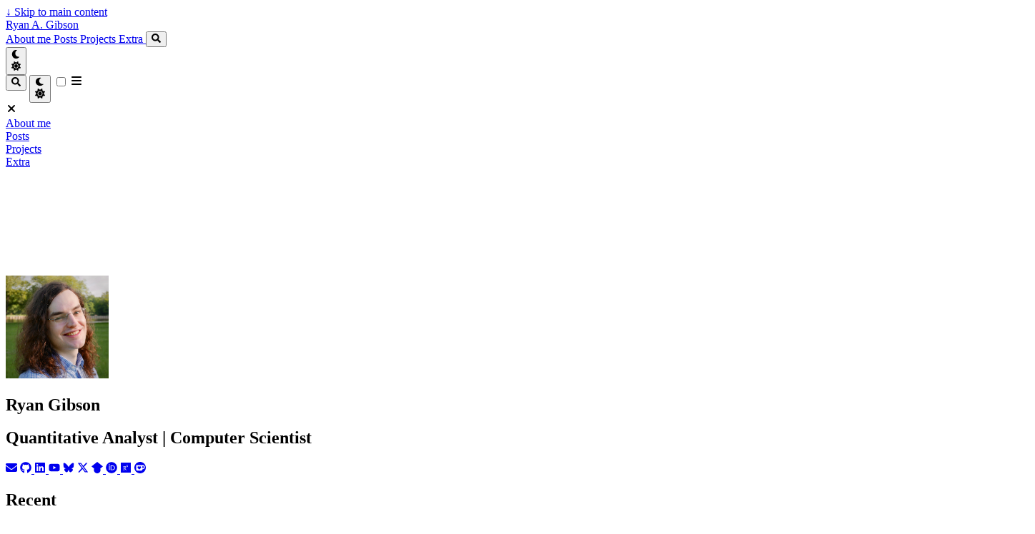

--- FILE ---
content_type: text/html; charset=utf-8
request_url: https://ryanagibson.com/
body_size: 10378
content:
<!doctype html><html lang=en dir=ltr class=scroll-smooth data-default-appearance=light data-auto-appearance=true><head><meta name=generator content="Hugo 0.154.5"><meta charset=utf-8><meta http-equiv=content-language content="en"><meta name=viewport content="width=device-width,initial-scale=1"><meta http-equiv=X-UA-Compatible content="ie=edge"><meta name=theme-color><title>Ryan A. Gibson</title><meta name=title content="Ryan A. Gibson"><meta name=description content="Ryan A. Gibson's website | Quantitative Analyst | Computer Scientist"><link rel=canonical href=https://ryanagibson.com/><link rel=alternate type=application/rss+xml href=/index.xml title="Ryan A. Gibson"><link rel=alternate type=application/json href=/index.json title="Ryan A. Gibson"><meta name=author content="Ryan Gibson"><link href=https://github.com/ragibson rel=me><link href=https://www.linkedin.com/in/ryan-a-gibson rel=me><link href=https://www.youtube.com/@ragibson rel=me><link href=https://bsky.app/profile/ragibson.bsky.social rel=me><link href=https://x.com/ryanalexgibson rel=me><link href="https://scholar.google.com/citations?user=3UZv0skAAAAJ" rel=me><link href=https://orcid.org/0000-0002-8238-7135 rel=me><link href=https://www.researchgate.net/profile/Ryan-Gibson-23 rel=me><link href=https://ko-fi.com/ragibson rel=me><meta property="og:url" content="https://ryanagibson.com/"><meta property="og:site_name" content="Ryan A. Gibson"><meta property="og:title" content="Ryan A. Gibson"><meta property="og:description" content="Ryan A. Gibson's website | Quantitative Analyst | Computer Scientist"><meta property="og:locale" content="en"><meta property="og:type" content="website"><meta name=twitter:card content="summary"><meta name=twitter:title content="Ryan A. Gibson"><meta name=twitter:description content="Ryan A. Gibson's website | Quantitative Analyst | Computer Scientist"><link type=text/css rel=stylesheet href=/css/main.bundle.min.2442b8cd1c6b01b58a69d51f3fc6aa31ce5e944d422858b90cf7344933def382c594cd34c370b8e214b8bd06a6514c181632d20e2858c6098a1d04ac43208041.css integrity="sha512-JEK4zRxrAbWKadUfP8aqMc5elE1CKFi5DPc0STPe84LFlM00w3C44hS4vQamUUwYFjLSDihYxgmKHQSsQyCAQQ=="><script type=text/javascript src=/js/appearance.min.6f41174b3a05b680820fe08cadbfa5fb7a7ca347b76a0955cdc68b9d8aca1ce24f0547e138cea33bcc7904d551a90afcb1cc7f2d9fe8557075d501419046c08c.js integrity="sha512-b0EXSzoFtoCCD+CMrb+l+3p8o0e3aglVzcaLnYrKHOJPBUfhOM6jO8x5BNVRqQr8scx/LZ/oVXB11QFBkEbAjA=="></script><script src=/lib/zoom/zoom.min.umd.a527109b68c082a70f3697716dd72a9d5aa8b545cf800cecbbc7399f2ca6f6e0ce3e431f2062b48bbfa47c9ea42822714060bef309be073f49b9c0e30d318d7b.js integrity="sha512-pScQm2jAgqcPNpdxbdcqnVqotUXPgAzsu8c5nyym9uDOPkMfIGK0i7+kfJ6kKCJxQGC+8wm+Bz9JucDjDTGNew=="></script><script defer type=text/javascript id=script-bundle src=/js/main.bundle.min.0e2e7ce1e319db5369cd4badb8265de52c78d08df54617521bdac9c8cd335eea6133a82c83f9cb19baf67b8133335130e7e8ff7cfeaf7171016648dbf5a0578a.js integrity="sha512-Di584eMZ21NpzUutuCZd5Sx40I31RhdSG9rJyM0zXuphM6gsg/nLGbr2e4EzM1Ew5+j/fP6vcXEBZkjb9aBXig==" data-copy=Copy data-copied=Copied></script><script src=/lib/jquery/jquery.slim.min.b0dca576e87d7eaa5850ae4e61759c065786cdb6489d68fcc82240539eebd5da522bdb4fda085ffd245808c8fe2acb2516408eb774ef26b5f6015fc6737c0ea8.js integrity="sha512-sNylduh9fqpYUK5OYXWcBleGzbZInWj8yCJAU57r1dpSK9tP2ghf/SRYCMj+KsslFkCOt3TvJrX2AV/Gc3wOqA=="></script><link rel=apple-touch-icon sizes=180x180 href=/apple-touch-icon.png><link rel=icon type=image/png sizes=32x32 href=/favicon-32x32.png><link rel=icon type=image/png sizes=16x16 href=/favicon-16x16.png><link rel=manifest href=/site.webmanifest><script type=application/ld+json>{"@context":"https://schema.org","@type":"WebSite","@id":"https://ryanagibson.com/","name":"Ryan A. Gibson","description":"Ryan A. Gibson\u0027s website | Quantitative Analyst | Computer Scientist","inLanguage":"en","url":"https://ryanagibson.com/","publisher":{"@type":"Person","name":"Ryan Gibson"}}</script><script async src="https://www.googletagmanager.com/gtag/js?id=G-D1L86ZY8FN"></script><script>window.dataLayer=window.dataLayer||[];function gtag(){dataLayer.push(arguments)}gtag("js",new Date),gtag("config","G-D1L86ZY8FN")</script></head><body class="flex flex-col h-screen m-auto leading-7 max-w-7xl px-6 sm:px-14 md:px-24 lg:px-32 text-lg bg-neutral text-neutral-900 dark:bg-neutral-800 dark:text-neutral bf-scrollbar"><div id=the-top class="absolute flex self-center"><a class="px-3 py-1 text-sm -translate-y-8 rounded-b-lg bg-primary-200 focus:translate-y-0 dark:bg-neutral-600" href=#main-content><span class="font-bold text-primary-600 pe-2 dark:text-primary-400">&darr;</span>
Skip to main content</a></div><div class="main-menu flex items-center w-full gap-2 p-1 pl-0"><a href=/ class="text-base font-medium truncate min-w-0 shrink">Ryan A. Gibson</a><div class="flex items-center ms-auto"><div class="hidden md:flex"><nav class="flex items-center gap-x-5 h-12"><a href=/about/ class="flex items-center bf-icon-color-hover" aria-label="About me" title="About me"><span class="text-base font-medium break-normal">About me
</span></a><a href=/posts/ class="flex items-center bf-icon-color-hover" aria-label=Posts title=Posts><span class="text-base font-medium break-normal">Posts
</span></a><a href=/projects/ class="flex items-center bf-icon-color-hover" aria-label=Projects title=Projects><span class="text-base font-medium break-normal">Projects
</span></a><a href=/extra/ class="flex items-center bf-icon-color-hover" aria-label=Extra title=Extra><span class="text-base font-medium break-normal">Extra
</span></a><button id=search-button aria-label=Search class="text-base bf-icon-color-hover" title="Search (/)">
<span class="relative block icon"><svg aria-hidden="true" focusable="false" data-prefix="fas" data-icon="search" class="svg-inline--fa fa-search fa-w-16" role="img" viewBox="0 0 512 512"><path fill="currentColor" d="M505 442.7 405.3 343c-4.5-4.5-10.6-7-17-7H372c27.6-35.3 44-79.7 44-128C416 93.1 322.9.0 208 0S0 93.1.0 208s93.1 208 208 208c48.3.0 92.7-16.4 128-44v16.3c0 6.4 2.5 12.5 7 17l99.7 99.7c9.4 9.4 24.6 9.4 33.9.0l28.3-28.3c9.4-9.4 9.4-24.6.1-34zM208 336c-70.7.0-128-57.2-128-128 0-70.7 57.2-128 128-128 70.7.0 128 57.2 128 128 0 70.7-57.2 128-128 128z"/></svg></span></button><div class="flex items-center"><button id=appearance-switcher aria-label="Dark mode switcher" type=button class="text-base bf-icon-color-hover"><div class="flex items-center justify-center dark:hidden"><span class="relative block icon"><svg viewBox="0 0 512 512"><path fill="currentColor" d="M32 256C32 132.2 132.3 32 255.8 32c11.36.0 29.7 1.668 40.9 3.746 9.616 1.777 11.75 14.63 3.279 19.44C245 86.5 211.2 144.6 211.2 207.8c0 109.7 99.71 193 208.3 172.3 9.561-1.805 16.28 9.324 10.11 16.95C387.9 448.6 324.8 480 255.8 480 132.1 480 32 379.6 32 256z"/></svg></span></div><div class="items-center justify-center hidden dark:flex"><span class="relative block icon"><svg viewBox="0 0 512 512"><path fill="currentColor" d="M256 159.1c-53.02.0-95.1 42.98-95.1 95.1s41.2 96.9 95.1 96.9 95.1-42.98 95.1-95.1S309 159.1 256 159.1zM509.3 347l-63.2-91.9 63.15-91.01c6.332-9.125 1.104-21.74-9.826-23.72l-109-19.7-19.7-109c-1.975-10.93-14.59-16.16-23.72-9.824L256 65.89 164.1 2.736c-9.125-6.332-21.74-1.107-23.72 9.824L121.6 121.6 12.56 141.3C1.633 143.2-3.596 155.9 2.736 164.1L65.89 256 2.74 347.01c-6.332 9.125-1.105 21.74 9.824 23.72l109 19.7 19.7 109c1.975 10.93 14.59 16.16 23.72 9.824L256 446.1l91.01 63.15c9.127 6.334 21.75 1.107 23.72-9.822l19.7-109 109-19.7C510.4 368.8 515.6 356.1 509.3 347zM256 383.1c-70.69.0-127.1-57.31-127.1-127.1.0-70.69 57.31-127.1 127.1-127.1S383.1 186.2 383.1 256c0 70.7-56.4 127.1-127.1 127.1z"/></svg></span></div></button></div></nav></div><div class="flex md:hidden"><div class="flex items-center h-14 gap-4"><button id=search-button-mobile aria-label=Search class="flex items-center justify-center bf-icon-color-hover" title="Search (/)">
<span class="relative block icon"><svg aria-hidden="true" focusable="false" data-prefix="fas" data-icon="search" class="svg-inline--fa fa-search fa-w-16" role="img" viewBox="0 0 512 512"><path fill="currentColor" d="M505 442.7 405.3 343c-4.5-4.5-10.6-7-17-7H372c27.6-35.3 44-79.7 44-128C416 93.1 322.9.0 208 0S0 93.1.0 208s93.1 208 208 208c48.3.0 92.7-16.4 128-44v16.3c0 6.4 2.5 12.5 7 17l99.7 99.7c9.4 9.4 24.6 9.4 33.9.0l28.3-28.3c9.4-9.4 9.4-24.6.1-34zM208 336c-70.7.0-128-57.2-128-128 0-70.7 57.2-128 128-128 70.7.0 128 57.2 128 128 0 70.7-57.2 128-128 128z"/></svg>
</span></button>
<button id=appearance-switcher-mobile type=button aria-label="Dark mode switcher" class="flex items-center justify-center text-neutral-900 hover:text-primary-600 dark:text-neutral-200 dark:hover:text-primary-400"><div class=dark:hidden><span class="relative block icon"><svg viewBox="0 0 512 512"><path fill="currentColor" d="M32 256C32 132.2 132.3 32 255.8 32c11.36.0 29.7 1.668 40.9 3.746 9.616 1.777 11.75 14.63 3.279 19.44C245 86.5 211.2 144.6 211.2 207.8c0 109.7 99.71 193 208.3 172.3 9.561-1.805 16.28 9.324 10.11 16.95C387.9 448.6 324.8 480 255.8 480 132.1 480 32 379.6 32 256z"/></svg></span></div><div class="hidden dark:block"><span class="relative block icon"><svg viewBox="0 0 512 512"><path fill="currentColor" d="M256 159.1c-53.02.0-95.1 42.98-95.1 95.1s41.2 96.9 95.1 96.9 95.1-42.98 95.1-95.1S309 159.1 256 159.1zM509.3 347l-63.2-91.9 63.15-91.01c6.332-9.125 1.104-21.74-9.826-23.72l-109-19.7-19.7-109c-1.975-10.93-14.59-16.16-23.72-9.824L256 65.89 164.1 2.736c-9.125-6.332-21.74-1.107-23.72 9.824L121.6 121.6 12.56 141.3C1.633 143.2-3.596 155.9 2.736 164.1L65.89 256 2.74 347.01c-6.332 9.125-1.105 21.74 9.824 23.72l109 19.7 19.7 109c1.975 10.93 14.59 16.16 23.72 9.824L256 446.1l91.01 63.15c9.127 6.334 21.75 1.107 23.72-9.822l19.7-109 109-19.7C510.4 368.8 515.6 356.1 509.3 347zM256 383.1c-70.69.0-127.1-57.31-127.1-127.1.0-70.69 57.31-127.1 127.1-127.1S383.1 186.2 383.1 256c0 70.7-56.4 127.1-127.1 127.1z"/></svg></span></div></button>
<input type=checkbox id=mobile-menu-toggle autocomplete=off class="hidden peer">
<label for=mobile-menu-toggle class="flex items-center justify-center cursor-pointer bf-icon-color-hover"><span class="relative block icon"><svg viewBox="0 0 448 512"><path fill="currentColor" d="M0 96C0 78.33 14.33 64 32 64H416c17.7.0 32 14.33 32 32 0 17.7-14.3 32-32 32H32C14.33 128 0 113.7.0 96zM0 256c0-17.7 14.33-32 32-32H416c17.7.0 32 14.3 32 32s-14.3 32-32 32H32c-17.67.0-32-14.3-32-32zM416 448H32c-17.67.0-32-14.3-32-32s14.33-32 32-32H416c17.7.0 32 14.3 32 32s-14.3 32-32 32z"/></svg></span></label><div role=dialog aria-modal=true style=scrollbar-gutter:stable class="fixed inset-0 z-50 invisible overflow-y-auto px-6 py-20 opacity-0 transition-[opacity,visibility] duration-300 peer-checked:visible peer-checked:opacity-100 bg-neutral-50/97 dark:bg-neutral-900/99
bf-scrollbar"><label for=mobile-menu-toggle class="fixed end-8 top-5 flex items-center justify-center z-50 h-12 w-12 cursor-pointer select-none rounded-full bf-icon-color-hover border bf-border-color bf-border-color-hover bg-neutral-50 dark:bg-neutral-900"><span class="relative block icon"><svg viewBox="0 0 320 512"><path fill="currentColor" d="M310.6 361.4c12.5 12.5 12.5 32.75.0 45.25C304.4 412.9 296.2 416 288 416s-16.38-3.125-22.62-9.375L160 301.3 54.63 406.6C48.38 412.9 40.19 416 32 416S15.63 412.9 9.375 406.6c-12.5-12.5-12.5-32.75.0-45.25l105.4-105.4L9.375 150.6c-12.5-12.5-12.5-32.75.0-45.25s32.75-12.5 45.25.0L160 210.8l105.4-105.4c12.5-12.5 32.75-12.5 45.25.0s12.5 32.75.0 45.25l-105.4 105.4L310.6 361.4z"/></svg></span></label><nav class="mx-auto max-w-md space-y-6"><div class=px-2><a href=/about/ aria-label="About me" class="flex items-center gap-4 group bf-icon-color-hover text-neutral-700 dark:text-neutral-200"><span title="About me" class="text-2xl font-bold tracking-tight">About me</span></a></div><div class=px-2><a href=/posts/ aria-label=Posts class="flex items-center gap-4 group bf-icon-color-hover text-neutral-700 dark:text-neutral-200"><span title=Posts class="text-2xl font-bold tracking-tight">Posts</span></a></div><div class=px-2><a href=/projects/ aria-label=Projects class="flex items-center gap-4 group bf-icon-color-hover text-neutral-700 dark:text-neutral-200"><span title=Projects class="text-2xl font-bold tracking-tight">Projects</span></a></div><div class=px-2><a href=/extra/ aria-label=Extra class="flex items-center gap-4 group bf-icon-color-hover text-neutral-700 dark:text-neutral-200"><span title=Extra class="text-2xl font-bold tracking-tight">Extra</span></a></div></nav></div></div></div></div></div><div class="relative flex flex-col grow"><main id=main-content class=grow><div class=home-profile-spacing><article class="flex flex-col items-center justify-center text-center"><header class="relative px-1 py-1 flex flex-col items-center mb-3"><img class="mb-2 h-36 w-36 rounded-full" width=144 height=144 alt="Ryan Gibson" src=/img/ryan-with-vignette.jpg data-zoom-src=/img/ryan-with-vignette.jpg><h1 class="text-4xl font-extrabold">Ryan Gibson</h1><h2 class="text-xl text-neutral-500 dark:text-neutral-400">Quantitative Analyst | Computer Scientist</h2><div class="mt-1 text-2xl"><div class="flex flex-wrap text-neutral-400 dark:text-neutral-500"><a class="px-1 hover:text-primary-700 dark:hover:text-primary-400" href="/cdn-cgi/l/email-protection#86a3b1b4ffe7a3b0c3a8e7a3b0c5a3b0b3fee7a3b0c3a3b0b2e3f4a8e1efa3b0b4f5a3b0c0e8c6a3b0b1a3b0c2e7efeaa8e5a3b0c0eb" target=_blank aria-label=Envelope title=Envelope rel="me noopener noreferrer"><span class="inline-block align-text-bottom"><span class="relative block icon"><svg viewBox="0 0 512 512"><path fill="currentColor" d="M48 64C21.5 64 0 85.5.0 112c0 15.1 7.1 29.3 19.2 38.4L236.8 313.6c11.4 8.5 27 8.5 38.4.0L492.8 150.4c12.1-9.1 19.2-23.3 19.2-38.4.0-26.5-21.5-48-48-48H48zM0 176V384c0 35.3 28.7 64 64 64H448c35.3.0 64-28.7 64-64V176L294.4 339.2c-22.8 17.1-54 17.1-76.8.0L0 176z"/></svg></span></span></a>
<a class="px-1 hover:text-primary-700 dark:hover:text-primary-400" href=https://github.com/ragibson target=_blank aria-label=Github title=Github rel="me noopener noreferrer"><span class="inline-block align-text-bottom"><span class="relative block icon"><svg viewBox="0 0 496 512"><path fill="currentColor" d="M165.9 397.4c0 2-2.3 3.6-5.2 3.6-3.3.3-5.6-1.3-5.6-3.6.0-2 2.3-3.6 5.2-3.6 3-.3 5.6 1.3 5.6 3.6zm-31.1-4.5c-.7 2 1.3 4.3 4.3 4.9 2.6 1 5.6.0 6.2-2s-1.3-4.3-4.3-5.2c-2.6-.7-5.5.3-6.2 2.3zm44.2-1.7c-2.9.7-4.9 2.6-4.6 4.9.3 2 2.9 3.3 5.9 2.6 2.9-.7 4.9-2.6 4.6-4.6-.3-1.9-3-3.2-5.9-2.9zM244.8 8C106.1 8 0 113.3.0 252c0 110.9 69.8 205.8 169.5 239.2 12.8 2.3 17.3-5.6 17.3-12.1.0-6.2-.3-40.4-.3-61.4.0.0-70 15-84.7-29.8.0.0-11.4-29.1-27.8-36.6.0.0-22.9-15.7 1.6-15.4.0.0 24.9 2 38.6 25.8 21.9 38.6 58.6 27.5 72.9 20.9 2.3-16 8.8-27.1 16-33.7-55.9-6.2-112.3-14.3-112.3-110.5.0-27.5 7.6-41.3 23.6-58.9-2.6-6.5-11.1-33.3 2.6-67.9 20.9-6.5 69 27 69 27 20-5.6 41.5-8.5 62.8-8.5s42.8 2.9 62.8 8.5c0 0 48.1-33.6 69-27 13.7 34.7 5.2 61.4 2.6 67.9 16 17.7 25.8 31.5 25.8 58.9.0 96.5-58.9 104.2-114.8 110.5 9.2 7.9 17 22.9 17 46.4.0 33.7-.3 75.4-.3 83.6.0 6.5 4.6 14.4 17.3 12.1C428.2 457.8 496 362.9 496 252 496 113.3 383.5 8 244.8 8zM97.2 352.9c-1.3 1-1 3.3.7 5.2 1.6 1.6 3.9 2.3 5.2 1 1.3-1 1-3.3-.7-5.2-1.6-1.6-3.9-2.3-5.2-1zm-10.8-8.1c-.7 1.3.3 2.9 2.3 3.9 1.6 1 3.6.7 4.3-.7.7-1.3-.3-2.9-2.3-3.9-2-.6-3.6-.3-4.3.7zm32.4 35.6c-1.6 1.3-1 4.3 1.3 6.2 2.3 2.3 5.2 2.6 6.5 1 1.3-1.3.7-4.3-1.3-6.2-2.2-2.3-5.2-2.6-6.5-1zm-11.4-14.7c-1.6 1-1.6 3.6.0 5.9 1.6 2.3 4.3 3.3 5.6 2.3 1.6-1.3 1.6-3.9.0-6.2-1.4-2.3-4-3.3-5.6-2z"/></svg>
</span></span></a><a class="px-1 hover:text-primary-700 dark:hover:text-primary-400" href=https://www.linkedin.com/in/ryan-a-gibson target=_blank aria-label=Linkedin title=Linkedin rel="me noopener noreferrer"><span class="inline-block align-text-bottom"><span class="relative block icon"><svg viewBox="0 0 448 512"><path fill="currentColor" d="M416 32H31.9C14.3 32 0 46.5.0 64.3v383.4C0 465.5 14.3 480 31.9 480H416c17.6.0 32-14.5 32-32.3V64.3c0-17.8-14.4-32.3-32-32.3zM135.4 416H69V202.2h66.5V416zm-33.2-243c-21.3.0-38.5-17.3-38.5-38.5S80.9 96 102.2 96c21.2.0 38.5 17.3 38.5 38.5.0 21.3-17.2 38.5-38.5 38.5zm282.1 243h-66.4V312c0-24.8-.5-56.7-34.5-56.7-34.6.0-39.9 27-39.9 54.9V416h-66.4V202.2h63.7v29.2h.9c8.9-16.8 30.6-34.5 62.9-34.5 67.2.0 79.7 44.3 79.7 101.9V416z"/></svg>
</span></span></a><a class="px-1 hover:text-primary-700 dark:hover:text-primary-400" href=https://www.youtube.com/@ragibson target=_blank aria-label=Youtube title=Youtube rel="me noopener noreferrer"><span class="inline-block align-text-bottom"><span class="relative block icon"><svg viewBox="0 0 576 512"><path fill="currentColor" d="M549.655 124.083c-6.281-23.65-24.787-42.276-48.284-48.597C458.781 64 288 64 288 64S117.22 64 74.629 75.486c-23.497 6.322-42.003 24.947-48.284 48.597-11.412 42.867-11.412 132.305-11.412 132.305s0 89.438 11.412 132.305c6.281 23.65 24.787 41.5 48.284 47.821C117.22 448 288 448 288 448s170.78.0 213.371-11.486c23.497-6.321 42.003-24.171 48.284-47.821 11.412-42.867 11.412-132.305 11.412-132.305s0-89.438-11.412-132.305zm-317.51 213.508V175.185l142.739 81.205-142.739 81.201z"/></svg>
</span></span></a><a class="px-1 hover:text-primary-700 dark:hover:text-primary-400" href=https://bsky.app/profile/ragibson.bsky.social target=_blank aria-label=Bluesky title=Bluesky rel="me noopener noreferrer"><span class="inline-block align-text-bottom"><span class="relative block icon"><svg viewBox="0 0 512 512"><path fill="currentColor" d="M256 232.562c-21.183-41.196-78.868-117.97-132.503-155.834-51.378-36.272-70.978-29.987-83.828-24.181-14.872 6.72-17.577 29.554-17.577 42.988.0 13.433 7.365 110.138 12.169 126.281 15.873 53.336 72.376 71.358 124.413 65.574 2.66-.395 5.357-.759 8.089-1.097-2.68.429-5.379.796-8.089 1.097-76.259 11.294-143.984 39.085-55.158 137.972C201.224 526.527 237.424 403.67 256 341.379c18.576 62.291 39.972 180.718 150.734 83.983 83.174-83.983 22.851-126.674-53.408-137.969-2.71-.302-5.409-.667-8.089-1.096 2.732.337 5.429.702 8.089 1.096 52.037 5.785 108.54-12.239 124.413-65.574 4.804-16.142 12.169-112.847 12.169-126.281.0-13.434-2.705-36.267-17.577-42.988-12.85-5.806-32.45-12.09-83.829 24.181C334.868 114.595 277.183 191.366 256 232.562z"/></svg></span></span></a>
<a class="px-1 hover:text-primary-700 dark:hover:text-primary-400" href=https://x.com/ryanalexgibson target=_blank aria-label=X-Twitter title=X-Twitter rel="me noopener noreferrer"><span class="inline-block align-text-bottom"><span class="relative block icon"><svg viewBox="0 0 512 512"><path fill="currentColor" d="M389.2 48h70.6L305.6 224.2 487 464H345L233.7 318.6 106.5 464H35.8L200.7 275.5 26.8 48H172.4L272.9 180.9 389.2 48zM364.4 421.8h39.1L151.1 88h-42L364.4 421.8z"/></svg></span></span></a>
<a class="px-1 hover:text-primary-700 dark:hover:text-primary-400" href="https://scholar.google.com/citations?user=3UZv0skAAAAJ" target=_blank aria-label=Google-Scholar title=Google-Scholar rel="me noopener noreferrer"><span class="inline-block align-text-bottom"><span class="relative block icon"><svg viewBox="0 0 512 512"><path fill="currentColor" d="M256 411.12.0 202.667 256 0z"/><path fill="currentColor" d="M256 411.12l256-208.453L256 0z"/><circle fill="currentColor" cx="256" cy="362.667" r="149.333"/><path fill="currentColor" d="M121.037 298.667c23.968-50.453 75.392-85.334 134.963-85.334s110.995 34.881 134.963 85.334H121.037z"/></svg>
</span></span></a><a class="px-1 hover:text-primary-700 dark:hover:text-primary-400" href=https://orcid.org/0000-0002-8238-7135 target=_blank aria-label=Orcid title=Orcid rel="me noopener noreferrer"><span class="inline-block align-text-bottom"><span class="relative block icon"><svg viewBox="0 0 512 512"><path fill="currentColor" d="M294.75 188.19h-45.92V342h47.47c67.62.0 83.12-51.34 83.12-76.91.0-41.64-26.54-76.9-84.67-76.9zM256 8C119 8 8 119 8 256s111 248 248 248 248-111 248-248S393 8 256 8zm-80.79 360.76h-29.84v-207.5h29.84zm-14.92-231.14a19.57 19.57.0 1119.57-19.57 19.64 19.64.0 01-19.57 19.57zM3e2 369h-81V161.26h80.6c76.73.0 110.44 54.83 110.44 103.85C410 318.39 368.38 369 3e2 369z"/></svg>
</span></span></a><a class="px-1 hover:text-primary-700 dark:hover:text-primary-400" href=https://www.researchgate.net/profile/Ryan-Gibson-23 target=_blank aria-label=Researchgate title=Researchgate rel="me noopener noreferrer"><span class="inline-block align-text-bottom"><span class="relative block icon"><svg viewBox="0 0 448 512"><path fill="currentColor" d="M0 32v448h448V32H0zm262.2 334.4c-6.6 3-33.2 6-50-14.2-9.2-10.6-25.3-33.3-42.2-63.6-8.9.0-14.7.0-21.4-.6v46.4c0 23.5 6 21.2 25.8 23.9v8.1c-6.9-.3-23.1-.8-35.6-.8-13.1.0-26.1.6-33.6.8v-8.1c15.5-2.9 22-1.3 22-23.9V225c0-22.6-6.4-21-22-23.9V193c25.8 1 53.1-.6 70.9-.6 31.7.0 55.9 14.4 55.9 45.6.0 21.1-16.7 42.2-39.2 47.5 13.6 24.2 30 45.6 42.2 58.9 7.2 7.8 17.2 14.7 27.2 14.7v7.3zm22.9-135c-23.3.0-32.2-15.7-32.2-32.2V167c0-12.2 8.8-30.4 34-30.4s30.4 17.9 30.4 17.9l-10.7 7.2s-5.5-12.5-19.7-12.5c-7.9.0-19.7 7.3-19.7 19.7v26.8c0 13.4 6.6 23.3 17.9 23.3 14.1.0 21.5-10.9 21.5-26.8h-17.9v-10.7h30.4c0 20.5 4.7 49.9-34 49.9zm-116.5 44.7c-9.4.0-13.6-.3-20-.8v-69.7c6.4-.6 15-.6 22.5-.6 23.3.0 37.2 12.2 37.2 34.5.0 21.9-15 36.6-39.7 36.6z"/></svg>
</span></span></a><a class="px-1 hover:text-primary-700 dark:hover:text-primary-400" href=https://ko-fi.com/ragibson target=_blank aria-label=Ko-Fi title=Ko-Fi rel="me noopener noreferrer"><span class="inline-block align-text-bottom"><span class="relative block icon"><svg width="211.67mm" height="211.67mm" viewBox="0 0 211.67 211.67"><defs><clipPath id="clipPath25"><path d="m0 6e2h1654.8V0H0z" fill="currentColor"/></clipPath></defs><g transform="translate(-3.0786 -29.59)"><g transform="matrix(.35278 0 0 -.35278 3.0785 241.26)"><g clip-path="url(#clipPath25)"><g transform="translate(600 300)"><path d="m-3e2 3e2c-165.69.0-3e2-134.31-3e2-3e2s134.31-3e2 3e2-3e2C-134.32-3e2.0-165.69.0.0s-134.32 3e2-3e2 3e2zm-188.93-166.99h329.58c23.223.0 46.032-6.8325 65.073-20.125 18.412-12.856 36.378-33.646 42.697-67.02 14.674-77.514-43.568-135.76-126.12-131.18.438-21.268-3.8105-59.422-44.878-69.696-3.282-.821-6.6604-1.186-10.044-1.207-72.13-.448-222.53-.88916-222.53-.88916s-46.066-.01555-49.176 45.962c-1.023 77.88-.48339 223.69-.48339 223.69s-.02651 2.9267-.02051 3.6577c.043 5.607 4.4359 16.8 15.901 16.8zm312.71-55.573v-107.8s14.302-1.6507 31.907.54932c20.356 6.6 39.06 20.901 39.06 57.199.0 14.85-5.2614 25.601-11.837 33.239-9.341 10.848-23.152 16.809-37.469 16.809h-21.661z" fill="currentColor"/></g><g transform="translate(256.61 203.37)"><path d="m0 0c3.585-1.806 5.876.437 5.876.437s52.457 47.878 76.089 75.452c21.018 24.667 22.389 66.234-13.708 81.766-36.096 15.532-65.795-18.272-65.795-18.272-25.755 28.326-64.734 26.891-82.763 7.721-18.027-19.169-11.732-52.072 1.717-70.383 12.626-17.19 68.119-66.65 76.529-75.015.0.0.614-.641 2.055-1.706" fill="currentColor"/></g></g></g></g></svg></span></span></a></div></div></header><section class="prose dark:prose-invert w-full"></section></article><section><h2 class="mt-8 text-2xl font-extrabold mb-10">Recent</h2><section class="w-full grid gap-4 sm:grid-cols-2 md:grid-cols-3"><article class="article-link--card relative min-h-full min-w-full overflow-hidden rounded-lg border border-neutral-300 dark:border-neutral-600"><div class="flex-none relative overflow-hidden thumbnail_card"><img src=/posts/optimizing-pto-burnout/feature.webp role=presentation loading=lazy decoding=async class="not-prose absolute inset-0 w-full h-full object-cover"></div><div class=p-4><header><a href=/posts/optimizing-pto-burnout/ class="not-prose before:absolute before:inset-0 decoration-primary-500 dark:text-neutral text-xl font-bold text-neutral-800 hover:underline hover:underline-offset-2"><h2>"Optimizing" PTO</h2></a></header><div class="text-sm text-neutral-500 dark:text-neutral-400"><div class="flex flex-row flex-wrap items-center"><time datetime=2025-12-17T14:54:02-05:00>17 December 2025</time><span class="px-2 text-primary-500">&#183;</span>
<span title="Reading time">4 mins</span></div><div class="flex flex-row flex-wrap items-center"><a class="relative mt-[0.5rem] me-2" href=/tags/paid-time-off/><span class="flex cursor-pointer"><span class="rounded-md border border-primary-400 px-1 py-[1px] text-xs font-normal text-primary-700 dark:border-primary-600 dark:text-primary-400">Paid-Time-Off
</span></span></a><a class="relative mt-[0.5rem] me-2" href=/tags/modeling/><span class="flex cursor-pointer"><span class="rounded-md border border-primary-400 px-1 py-[1px] text-xs font-normal text-primary-700 dark:border-primary-600 dark:text-primary-400">Modeling
</span></span></a><a class="relative mt-[0.5rem] me-2" href=/tags/time-management/><span class="flex cursor-pointer"><span class="rounded-md border border-primary-400 px-1 py-[1px] text-xs font-normal text-primary-700 dark:border-primary-600 dark:text-primary-400">Time-Management
</span></span></a><a class="relative mt-[0.5rem] me-2" href=/tags/advice/><span class="flex cursor-pointer"><span class="rounded-md border border-primary-400 px-1 py-[1px] text-xs font-normal text-primary-700 dark:border-primary-600 dark:text-primary-400">Advice</span></span></a></div></div><div class="article-link__summary prose dark:prose-invert mt-1 line-clamp-5">Thoughts on optimizing paid time off and a simple toy model of burnout.</div></div><div class="px-6 pt-4 pb-2"></div></article><article class="article-link--card relative min-h-full min-w-full overflow-hidden rounded-lg border border-neutral-300 dark:border-neutral-600"><div class="flex-none relative overflow-hidden thumbnail_card"><img src=/posts/charlotte-commute-trends/feature.webp role=presentation loading=lazy decoding=async class="not-prose absolute inset-0 w-full h-full object-cover"></div><div class=p-4><header><a href=/posts/charlotte-commute-trends/ class="not-prose before:absolute before:inset-0 decoration-primary-500 dark:text-neutral text-xl font-bold text-neutral-800 hover:underline hover:underline-offset-2"><h2>Charlotte Traffic Patterns and the Best Times to Commute</h2></a></header><div class="text-sm text-neutral-500 dark:text-neutral-400"><div class="flex flex-row flex-wrap items-center"><time datetime=2025-10-26T15:12:21-04:00>26 October 2025</time><span class="px-2 text-primary-500">&#183;</span>
<span title="Reading time">3 mins</span></div><div class="flex flex-row flex-wrap items-center"><a class="relative mt-[0.5rem] me-2" href=/tags/time-management/><span class="flex cursor-pointer"><span class="rounded-md border border-primary-400 px-1 py-[1px] text-xs font-normal text-primary-700 dark:border-primary-600 dark:text-primary-400">Time-Management
</span></span></a><a class="relative mt-[0.5rem] me-2" href=/tags/data-exploration/><span class="flex cursor-pointer"><span class="rounded-md border border-primary-400 px-1 py-[1px] text-xs font-normal text-primary-700 dark:border-primary-600 dark:text-primary-400">Data-Exploration
</span></span></a><a class="relative mt-[0.5rem] me-2" href=/tags/charlotte/><span class="flex cursor-pointer"><span class="rounded-md border border-primary-400 px-1 py-[1px] text-xs font-normal text-primary-700 dark:border-primary-600 dark:text-primary-400">Charlotte</span></span></a></div></div><div class="article-link__summary prose dark:prose-invert mt-1 line-clamp-5">Analyzing commute trends in Charlotte, NC using Google Maps traffic data.</div></div><div class="px-6 pt-4 pb-2"></div></article><article class="article-link--card relative min-h-full min-w-full overflow-hidden rounded-lg border border-neutral-300 dark:border-neutral-600"><div class="flex-none relative overflow-hidden thumbnail_card"><img src=/posts/some4-submission/feature.webp role=presentation loading=lazy decoding=async class="not-prose absolute inset-0 w-full h-full object-cover"></div><div class=p-4><header><a href=/posts/some4-submission/ class="not-prose before:absolute before:inset-0 decoration-primary-500 dark:text-neutral text-xl font-bold text-neutral-800 hover:underline hover:underline-offset-2"><h2>Making the Black-Scholes Formula Accessible for SoME4</h2></a></header><div class="text-sm text-neutral-500 dark:text-neutral-400"><div class="flex flex-row flex-wrap items-center"><time datetime=2025-08-26T00:33:32-04:00>26 August 2025</time><span class="px-2 text-primary-500">&#183;</span><time datetime=2025-10-01T18:40:42-04:00>Updated: 1 October 2025</time><span class="px-2 text-primary-500">&#183;</span>
<span title="Reading time">7 mins</span></div><div class="flex flex-row flex-wrap items-center"><a class="relative mt-[0.5rem] me-2" href=/tags/manim/><span class="flex cursor-pointer"><span class="rounded-md border border-primary-400 px-1 py-[1px] text-xs font-normal text-primary-700 dark:border-primary-600 dark:text-primary-400">Manim
</span></span></a><a class="relative mt-[0.5rem] me-2" href=/tags/black-scholes/><span class="flex cursor-pointer"><span class="rounded-md border border-primary-400 px-1 py-[1px] text-xs font-normal text-primary-700 dark:border-primary-600 dark:text-primary-400">Black-Scholes
</span></span></a><a class="relative mt-[0.5rem] me-2" href=/tags/video/><span class="flex cursor-pointer"><span class="rounded-md border border-primary-400 px-1 py-[1px] text-xs font-normal text-primary-700 dark:border-primary-600 dark:text-primary-400">Video
</span></span></a><a class="relative mt-[0.5rem] me-2" href=/tags/github/><span class="flex cursor-pointer"><span class="rounded-md border border-primary-400 px-1 py-[1px] text-xs font-normal text-primary-700 dark:border-primary-600 dark:text-primary-400">Github</span></span></a></div></div><div class="article-link__summary prose dark:prose-invert mt-1 line-clamp-5">A mathematical animation explaining the Nobel Prize-winning Black-Scholes formula for a general audience.</div></div><div class="px-6 pt-4 pb-2"></div></article><article class="article-link--card relative min-h-full min-w-full overflow-hidden rounded-lg border border-neutral-300 dark:border-neutral-600"><div class="flex-none relative overflow-hidden thumbnail_card"><img src=/posts/vanguard-asset-allocations/feature.webp role=presentation loading=lazy decoding=async class="not-prose absolute inset-0 w-full h-full object-cover"></div><div class=p-4><header><a href=/posts/vanguard-asset-allocations/ class="not-prose before:absolute before:inset-0 decoration-primary-500 dark:text-neutral text-xl font-bold text-neutral-800 hover:underline hover:underline-offset-2"><h2>Vanguard Implied Asset Allocation Recommendations</h2></a></header><div class="text-sm text-neutral-500 dark:text-neutral-400"><div class="flex flex-row flex-wrap items-center"><time datetime=2025-05-05T22:32:54-04:00>5 May 2025</time><span class="px-2 text-primary-500">&#183;</span>
<span title="Reading time">2 mins</span></div><div class="flex flex-row flex-wrap items-center"><a class="relative mt-[0.5rem] me-2" href=/tags/investing/><span class="flex cursor-pointer"><span class="rounded-md border border-primary-400 px-1 py-[1px] text-xs font-normal text-primary-700 dark:border-primary-600 dark:text-primary-400">Investing
</span></span></a><a class="relative mt-[0.5rem] me-2" href=/tags/asset-allocation/><span class="flex cursor-pointer"><span class="rounded-md border border-primary-400 px-1 py-[1px] text-xs font-normal text-primary-700 dark:border-primary-600 dark:text-primary-400">Asset-Allocation
</span></span></a><a class="relative mt-[0.5rem] me-2" href=/tags/vanguard/><span class="flex cursor-pointer"><span class="rounded-md border border-primary-400 px-1 py-[1px] text-xs font-normal text-primary-700 dark:border-primary-600 dark:text-primary-400">Vanguard
</span></span></a><a class="relative mt-[0.5rem] me-2" href=/tags/retirement/><span class="flex cursor-pointer"><span class="rounded-md border border-primary-400 px-1 py-[1px] text-xs font-normal text-primary-700 dark:border-primary-600 dark:text-primary-400">Retirement</span></span></a></div></div><div class="article-link__summary prose dark:prose-invert mt-1 line-clamp-5">A collection of asset allocation rules for every age, implied by Vanguard&rsquo;s target date retirement funds.</div></div><div class="px-6 pt-4 pb-2"></div></article><article class="article-link--card relative min-h-full min-w-full overflow-hidden rounded-lg border border-neutral-300 dark:border-neutral-600"><div class="flex-none relative overflow-hidden thumbnail_card"><img src=/posts/print-is-expensive/feature.webp role=presentation loading=lazy decoding=async class="not-prose absolute inset-0 w-full h-full object-cover"></div><div class=p-4><header><a href=/posts/print-is-expensive/ class="not-prose before:absolute before:inset-0 decoration-primary-500 dark:text-neutral text-xl font-bold text-neutral-800 hover:underline hover:underline-offset-2"><h2>Print() and std::cout are extremely expensive</h2></a></header><div class="text-sm text-neutral-500 dark:text-neutral-400"><div class="flex flex-row flex-wrap items-center"><time datetime=2025-03-30T12:31:33-04:00>30 March 2025</time><span class="px-2 text-primary-500">&#183;</span>
<span title="Reading time">3 mins</span></div><div class="flex flex-row flex-wrap items-center"><a class="relative mt-[0.5rem] me-2" href=/tags/programming/><span class="flex cursor-pointer"><span class="rounded-md border border-primary-400 px-1 py-[1px] text-xs font-normal text-primary-700 dark:border-primary-600 dark:text-primary-400">Programming
</span></span></a><a class="relative mt-[0.5rem] me-2" href=/tags/performance/><span class="flex cursor-pointer"><span class="rounded-md border border-primary-400 px-1 py-[1px] text-xs font-normal text-primary-700 dark:border-primary-600 dark:text-primary-400">Performance
</span></span></a><a class="relative mt-[0.5rem] me-2" href=/tags/advice/><span class="flex cursor-pointer"><span class="rounded-md border border-primary-400 px-1 py-[1px] text-xs font-normal text-primary-700 dark:border-primary-600 dark:text-primary-400">Advice</span></span></a></div></div><div class="article-link__summary prose dark:prose-invert mt-1 line-clamp-5">A short discussion of the performance cost of printing to a terminal. They are far more expensive than most junior developers realize.</div></div><div class="px-6 pt-4 pb-2"></div></article><article class="article-link--card relative min-h-full min-w-full overflow-hidden rounded-lg border border-neutral-300 dark:border-neutral-600"><div class="flex-none relative overflow-hidden thumbnail_card"><img src=/posts/simple-black-scholes-derivation/feature.webp role=presentation loading=lazy decoding=async class="not-prose absolute inset-0 w-full h-full object-cover"></div><div class=p-4><header><a href=/posts/simple-black-scholes-derivation/ class="not-prose before:absolute before:inset-0 decoration-primary-500 dark:text-neutral text-xl font-bold text-neutral-800 hover:underline hover:underline-offset-2"><h2>A Simple Derivation of the Black-Scholes Option Pricing Formula</h2></a></header><div class="text-sm text-neutral-500 dark:text-neutral-400"><div class="flex flex-row flex-wrap items-center"><time datetime=2025-03-09T16:59:59-04:00>9 March 2025</time><span class="px-2 text-primary-500">&#183;</span><time datetime=2025-08-26T20:58:28-04:00>Updated: 26 August 2025</time><span class="px-2 text-primary-500">&#183;</span>
<span title="Reading time">8 mins</span></div><div class="flex flex-row flex-wrap items-center"><a class="relative mt-[0.5rem] me-2" href=/tags/black-scholes/><span class="flex cursor-pointer"><span class="rounded-md border border-primary-400 px-1 py-[1px] text-xs font-normal text-primary-700 dark:border-primary-600 dark:text-primary-400">Black-Scholes
</span></span></a><a class="relative mt-[0.5rem] me-2" href=/tags/option-pricing/><span class="flex cursor-pointer"><span class="rounded-md border border-primary-400 px-1 py-[1px] text-xs font-normal text-primary-700 dark:border-primary-600 dark:text-primary-400">Option-Pricing
</span></span></a><a class="relative mt-[0.5rem] me-2" href=/tags/derivation/><span class="flex cursor-pointer"><span class="rounded-md border border-primary-400 px-1 py-[1px] text-xs font-normal text-primary-700 dark:border-primary-600 dark:text-primary-400">Derivation
</span></span></a><a class="relative mt-[0.5rem] me-2" href=/tags/statistics/><span class="flex cursor-pointer"><span class="rounded-md border border-primary-400 px-1 py-[1px] text-xs font-normal text-primary-700 dark:border-primary-600 dark:text-primary-400">Statistics</span></span></a></div></div><div class="article-link__summary prose dark:prose-invert mt-1 line-clamp-5">A straightforward derivation of the famous option pricing formula using only basic probability and statistics. No stochastic calculus required!</div></div><div class="px-6 pt-4 pb-2"></div></article></section><div class="mt-10 flex justify-center"><a href=/posts><button class="bg-transparent hover:text-primary-500 prose dark:prose-invert font-semibold py-2 px-4 border border-primary-500 hover:border-transparent rounded">
Show More</button></a></div></section></div><div id=scroll-to-top class="fixed bottom-6 end-6 z-50 transform translate-y-4 opacity-0 duration-200"><a href=#the-top class="pointer-events-auto flex h-12 w-12 items-center justify-center rounded-full bg-neutral/50 text-xl text-neutral-700 hover:text-primary-600 dark:bg-neutral-800/50 dark:text-neutral dark:hover:text-primary-400" aria-label="Scroll to top" title="Scroll to top">&uarr;</a></div></main><footer id=site-footer class="py-10 print:hidden"><nav class="flex flex-row pb-4 text-base font-medium text-neutral-500 dark:text-neutral-400"><ul class="flex list-none flex-col sm:flex-row"><li class="flex mb-1 text-end sm:mb-0 sm:me-7 sm:last:me-0"><a class="decoration-primary-500 hover:underline hover:decoration-2 hover:underline-offset-2 flex items-center" href=/tags/ title=Tags>Tags</a></li></ul></nav><div class="flex items-center justify-between"><p class="text-sm text-neutral-500 dark:text-neutral-400">© 2026 Ryan Gibson</p></div><script data-cfasync="false" src="/cdn-cgi/scripts/5c5dd728/cloudflare-static/email-decode.min.js"></script><script>mediumZoom(document.querySelectorAll("img:not(.nozoom)"),{margin:24,background:"rgba(0,0,0,0.5)",scrollOffset:0})</script><script type=text/javascript src=/js/process.min.ee03488f19c93c2efb199e2e3014ea5f3cb2ce7d45154adb3399a158cac27ca52831db249ede5bb602700ef87eb02434139de0858af1818ab0fb4182472204a4.js integrity="sha512-7gNIjxnJPC77GZ4uMBTqXzyyzn1FFUrbM5mhWMrCfKUoMdsknt5btgJwDvh+sCQ0E53ghYrxgYqw+0GCRyIEpA=="></script></footer><div id=search-wrapper class="invisible fixed inset-0 flex h-screen w-screen cursor-default flex-col bg-neutral-500/50 p-4 backdrop-blur-sm dark:bg-neutral-900/50 sm:p-6 md:p-[10vh] lg:p-[12vh] z-500" data-url=https://ryanagibson.com/><div id=search-modal class="flex flex-col w-full max-w-3xl min-h-0 mx-auto border rounded-md shadow-lg top-20 border-neutral-200 bg-neutral dark:border-neutral-700 dark:bg-neutral-800"><header class="relative z-10 flex items-center justify-between flex-none px-2"><form class="flex items-center flex-auto min-w-0"><div class="flex items-center justify-center w-8 h-8 text-neutral-400"><span class="relative block icon"><svg aria-hidden="true" focusable="false" data-prefix="fas" data-icon="search" class="svg-inline--fa fa-search fa-w-16" role="img" viewBox="0 0 512 512"><path fill="currentColor" d="M505 442.7 405.3 343c-4.5-4.5-10.6-7-17-7H372c27.6-35.3 44-79.7 44-128C416 93.1 322.9.0 208 0S0 93.1.0 208s93.1 208 208 208c48.3.0 92.7-16.4 128-44v16.3c0 6.4 2.5 12.5 7 17l99.7 99.7c9.4 9.4 24.6 9.4 33.9.0l28.3-28.3c9.4-9.4 9.4-24.6.1-34zM208 336c-70.7.0-128-57.2-128-128 0-70.7 57.2-128 128-128 70.7.0 128 57.2 128 128 0 70.7-57.2 128-128 128z"/></svg></span></div><input type=search id=search-query class="flex flex-auto h-12 mx-1 bg-transparent appearance-none focus:outline-dotted focus:outline-2 focus:outline-transparent" placeholder=Search tabindex=0></form><button id=close-search-button class="flex items-center justify-center w-8 h-8 text-neutral-700 hover:text-primary-600 dark:text-neutral dark:hover:text-primary-400" title="Close (Esc)">
<span class="relative block icon"><svg viewBox="0 0 320 512"><path fill="currentColor" d="M310.6 361.4c12.5 12.5 12.5 32.75.0 45.25C304.4 412.9 296.2 416 288 416s-16.38-3.125-22.62-9.375L160 301.3 54.63 406.6C48.38 412.9 40.19 416 32 416S15.63 412.9 9.375 406.6c-12.5-12.5-12.5-32.75.0-45.25l105.4-105.4L9.375 150.6c-12.5-12.5-12.5-32.75.0-45.25s32.75-12.5 45.25.0L160 210.8l105.4-105.4c12.5-12.5 32.75-12.5 45.25.0s12.5 32.75.0 45.25l-105.4 105.4L310.6 361.4z"/></svg></span></button></header><section class="flex-auto px-2 overflow-auto"><ul id=search-results></ul></section></div></div></div><script defer src="https://static.cloudflareinsights.com/beacon.min.js/vcd15cbe7772f49c399c6a5babf22c1241717689176015" integrity="sha512-ZpsOmlRQV6y907TI0dKBHq9Md29nnaEIPlkf84rnaERnq6zvWvPUqr2ft8M1aS28oN72PdrCzSjY4U6VaAw1EQ==" data-cf-beacon='{"version":"2024.11.0","token":"5caf9f1d31844f4ab94b6de94b15f06c","r":1,"server_timing":{"name":{"cfCacheStatus":true,"cfEdge":true,"cfExtPri":true,"cfL4":true,"cfOrigin":true,"cfSpeedBrain":true},"location_startswith":null}}' crossorigin="anonymous"></script>
</body></html>

--- FILE ---
content_type: text/css; charset=utf-8
request_url: https://ryanagibson.com/css/main.bundle.min.2442b8cd1c6b01b58a69d51f3fc6aa31ce5e944d422858b90cf7344933def382c594cd34c370b8e214b8bd06a6514c181632d20e2858c6098a1d04ac43208041.css
body_size: 19310
content:
:root{--color-neutral:255, 255, 255;--color-neutral-50:248, 250, 252;--color-neutral-100:241, 245, 249;--color-neutral-200:226, 232, 240;--color-neutral-300:203, 213, 225;--color-neutral-400:148, 163, 184;--color-neutral-500:100, 116, 139;--color-neutral-600:71, 85, 105;--color-neutral-700:51, 65, 85;--color-neutral-800:30, 41, 59;--color-neutral-900:15, 23, 42;--color-primary-50:239, 246, 255;--color-primary-100:219, 234, 254;--color-primary-200:191, 219, 254;--color-primary-300:147, 197, 253;--color-primary-400:96, 165, 250;--color-primary-500:59, 130, 246;--color-primary-600:37, 99, 235;--color-primary-700:29, 78, 216;--color-primary-800:30, 64, 175;--color-primary-900:30, 58, 138;--color-secondary-50:236, 254, 255;--color-secondary-100:207, 250, 254;--color-secondary-200:165, 243, 252;--color-secondary-300:103, 232, 249;--color-secondary-400:34, 211, 238;--color-secondary-500:6, 182, 212;--color-secondary-600:8, 145, 178;--color-secondary-700:14, 116, 144;--color-secondary-800:21, 94, 117;--color-secondary-900:22, 78, 99}/*!tailwindcss v4.1.18 | MIT License | https://tailwindcss.com*//*!Blowfish | MIT License | https://github.com/nunocoracao/blowfish*/@layer properties;@layer theme,base,components,utilities;@layer theme{:root,:host{--font-sans:ui-sans-serif, system-ui, sans-serif, "Apple Color Emoji",
      "Segoe UI Emoji", "Segoe UI Symbol", "Noto Color Emoji";--font-mono:ui-monospace, SFMono-Regular, Menlo, Monaco, Consolas, "Liberation Mono",
      "Courier New", monospace;--spacing:0.25rem;--container-2xs:18rem;--container-md:28rem;--container-xl:36rem;--container-3xl:48rem;--container-7xl:80rem;--text-xs:0.75rem;--text-xs--line-height:calc(1 / 0.75);--text-sm:0.875rem;--text-sm--line-height:calc(1.25 / 0.875);--text-base:1rem;--text-base--line-height:calc(1.5 / 1);--text-lg:1.125rem;--text-lg--line-height:calc(1.75 / 1.125);--text-xl:1.25rem;--text-xl--line-height:calc(1.75 / 1.25);--text-2xl:1.5rem;--text-2xl--line-height:calc(2 / 1.5);--text-3xl:1.875rem;--text-3xl--line-height:calc(2.25 / 1.875);--text-4xl:2.25rem;--text-4xl--line-height:calc(2.5 / 2.25);--font-weight-light:300;--font-weight-normal:400;--font-weight-medium:500;--font-weight-semibold:600;--font-weight-bold:700;--font-weight-extrabold:800;--tracking-tight:-0.025em;--tracking-normal:0em;--leading-snug:1.375;--leading-relaxed:1.625;--radius-md:0.375rem;--radius-lg:0.5rem;--radius-xl:0.75rem;--radius-2xl:1rem;--ease-in:cubic-bezier(0.4, 0, 1, 1);--ease-out:cubic-bezier(0, 0, 0.2, 1);--ease-in-out:cubic-bezier(0.4, 0, 0.2, 1);--animate-pulse:pulse 2s cubic-bezier(0.4, 0, 0.6, 1) infinite;--blur-sm:8px;--blur-xl:24px;--blur-2xl:40px;--aspect-video:16 / 9;--default-transition-duration:150ms;--default-transition-timing-function:cubic-bezier(0.4, 0, 0.2, 1);--default-font-family:var(--font-sans);--default-mono-font-family:var(--font-mono)}}@layer base{*,::after,::before,::backdrop,::file-selector-button{box-sizing:border-box;margin:0;padding:0;border:0 solid}html,:host{line-height:1.5;-webkit-text-size-adjust:100%;tab-size:4;font-family:var(--default-font-family,ui-sans-serif,system-ui,sans-serif,"Apple Color Emoji","Segoe UI Emoji","Segoe UI Symbol","Noto Color Emoji");font-feature-settings:var(--default-font-feature-settings,normal);font-variation-settings:var(--default-font-variation-settings,normal);-webkit-tap-highlight-color:transparent}hr{height:0;color:inherit;border-top-width:1px}abbr:where([title]){-webkit-text-decoration:underline dotted;text-decoration:underline dotted}h1,h2,h3,h4,h5,h6{font-size:inherit;font-weight:inherit}a{color:inherit;-webkit-text-decoration:inherit;text-decoration:inherit}b,strong{font-weight:bolder}code,kbd,samp,pre{font-family:var(--default-mono-font-family,ui-monospace,SFMono-Regular,Menlo,Monaco,Consolas,"Liberation Mono","Courier New",monospace);font-feature-settings:var(--default-mono-font-feature-settings,normal);font-variation-settings:var(--default-mono-font-variation-settings,normal);font-size:1em}small{font-size:80%}sub,sup{font-size:75%;line-height:0;position:relative;vertical-align:baseline}sub{bottom:-.25em}sup{top:-.5em}table{text-indent:0;border-color:inherit;border-collapse:collapse}:-moz-focusring{outline:auto}progress{vertical-align:baseline}summary{display:list-item}ol,ul,menu{list-style:none}img,svg,video,canvas,audio,iframe,embed,object{display:block;vertical-align:middle}img,video{max-width:100%;height:auto}button,input,select,optgroup,textarea,::file-selector-button{font:inherit;font-feature-settings:inherit;font-variation-settings:inherit;letter-spacing:inherit;color:inherit;border-radius:0;background-color:initial;opacity:1}:where(select:is([multiple],[size])) optgroup{font-weight:bolder}:where(select:is([multiple],[size])) optgroup option{padding-inline-start:20px}::file-selector-button{margin-inline-end:4px}::placeholder{opacity:1}@supports(not (-webkit-appearance:-apple-pay-button)) or (contain-intrinsic-size:1px){::placeholder{color:currentcolor;@supports(color:color-mix(in lab,red,red)){color: color-mix(in oklab,currentcolor 50%,transparent);}}}textarea{resize:vertical}::-webkit-search-decoration{-webkit-appearance:none}::-webkit-date-and-time-value{min-height:1lh;text-align:inherit}::-webkit-datetime-edit{display:inline-flex}::-webkit-datetime-edit-fields-wrapper{padding:0}::-webkit-datetime-edit,::-webkit-datetime-edit-year-field,::-webkit-datetime-edit-month-field,::-webkit-datetime-edit-day-field,::-webkit-datetime-edit-hour-field,::-webkit-datetime-edit-minute-field,::-webkit-datetime-edit-second-field,::-webkit-datetime-edit-millisecond-field,::-webkit-datetime-edit-meridiem-field{padding-block:0}::-webkit-calendar-picker-indicator{line-height:1}:-moz-ui-invalid{box-shadow:none}button,input:where([type=button],[type=reset],[type=submit]),::file-selector-button{appearance:button}::-webkit-inner-spin-button,::-webkit-outer-spin-button{height:auto}[hidden]:where(:not([hidden=until-found])){display:none!important}}@layer utilities{.pointer-events-auto{pointer-events:auto}.pointer-events-none{pointer-events:none}.\!visible{visibility:visible!important}.collapse{visibility:collapse}.invisible{visibility:hidden}.visible{visibility:visible}.sr-only{position:absolute;width:1px;height:1px;padding:0;margin:-1px;overflow:hidden;clip-path:inset(50%);white-space:nowrap;border-width:0}.\!absolute{position:absolute!important}.absolute{position:absolute}.fixed{position:fixed}.relative{position:relative}.static{position:static}.sticky{position:sticky}.inset-0{inset:calc(var(--spacing) * 0)}.inset-x-0{inset-inline:calc(var(--spacing) * 0)}.-start-6{inset-inline-start:calc(var(--spacing) * -6)}.start-\[calc\(max\(-50vw\,-800px\)\+50\%\)\]{inset-inline-start:calc(max(-50vw,-800px) + 50%)}.end-6{inset-inline-end:calc(var(--spacing) * 6)}.end-8{inset-inline-end:calc(var(--spacing) * 8)}.top-0{top:calc(var(--spacing) * 0)}.top-1\/2{top:calc(1/2 * 100%)}.top-5{top:calc(var(--spacing) * 5)}.top-20{top:calc(var(--spacing) * 20)}.right-0{right:calc(var(--spacing) * 0)}.bottom-0{bottom:calc(var(--spacing) * 0)}.bottom-6{bottom:calc(var(--spacing) * 6)}.bottom-24{bottom:calc(var(--spacing) * 24)}.left-0{left:calc(var(--spacing) * 0)}.left-1\/2{left:calc(1/2 * 100%)}.-z-10{z-index:calc(10 * -1)}.z-2{z-index:2}.z-10{z-index:10}.z-50{z-index:50}.z-80{z-index:80}.z-100{z-index:100}.z-500{z-index:500}.z-\[1\]{z-index:1}.z-\[999\]{z-index:999}.z-\[1040\]{z-index:1040}.z-\[1070\]{z-index:1070}.z-\[1080\]{z-index:1080}.order-first{order:-9999}.float-left{float:left}.container{width:100%;@media(width >= 640px){max-width: 640px;}@media(width >= 853px){max-width: 853px;}@media(width >= 1024px){max-width: 1024px;}@media(width >= 1280px){max-width: 1280px;}@media(width >= 1536px){max-width: 1536px;}}.\!-m-px{margin:-1px!important}.m-0{margin:calc(var(--spacing) * 0)}.m-1{margin:calc(var(--spacing) * 1)}.m-2{margin:calc(var(--spacing) * 2)}.m-300{margin:calc(var(--spacing) * 300)}.m-auto{margin:auto}.-mx-2{margin-inline:calc(var(--spacing) * -2)}.mx-1{margin-inline:calc(var(--spacing) * 1)}.mx-\[3px\]{margin-inline:3px}.mx-\[15\%\]{margin-inline:15%}.mx-auto{margin-inline:auto}.my-0{margin-block:calc(var(--spacing) * 0)}.my-3{margin-block:calc(var(--spacing) * 3)}.-ms-5{margin-inline-start:calc(var(--spacing) * -5)}.ms-0{margin-inline-start:calc(var(--spacing) * 0)}.ms-2{margin-inline-start:calc(var(--spacing) * 2)}.ms-6{margin-inline-start:calc(var(--spacing) * 6)}.ms-7{margin-inline-start:calc(var(--spacing) * 7)}.ms-auto{margin-inline-start:auto}.-me-48{margin-inline-end:calc(var(--spacing) * -48)}.me-1{margin-inline-end:calc(var(--spacing) * 1)}.me-2{margin-inline-end:calc(var(--spacing) * 2)}.me-4{margin-inline-end:calc(var(--spacing) * 4)}.me-6{margin-inline-end:calc(var(--spacing) * 6)}.prose{color:var(--tw-prose-body);max-width:65ch; :where(p):not(:where([class~="not-prose"],[class~="not-prose"] *)) { margin-top: 1.25em; margin-bottom: 1.25em; } :where([class~="lead"]):not(:where([class~="not-prose"],[class~="not-prose"] *)) { color: var(--tw-prose-lead); font-size: 1.25em; line-height: 1.6; margin-top: 1.2em; margin-bottom: 1.2em; } :where(a):not(:where([class~="not-prose"],[class~="not-prose"] *)) { color: var(--tw-prose-links); text-decoration: none; font-weight: 500; text-decoration-color: rgba(var(--color-primary-300), 1); &:hover { color: rgba(var(--color-primary-600), 1); text-decoration: none; border-radius: 0.09rem; } } :where(strong):not(:where([class~="not-prose"],[class~="not-prose"] *)) { color: var(--tw-prose-bold); font-weight: 600; } :where(a strong):not(:where([class~="not-prose"],[class~="not-prose"] *)) { color: inherit; } :where(blockquote strong):not(:where([class~="not-prose"],[class~="not-prose"] *)) { color: inherit; } :where(thead th strong):not(:where([class~="not-prose"],[class~="not-prose"] *)) { color: inherit; } :where(ol):not(:where([class~="not-prose"],[class~="not-prose"] *)) { list-style-type: decimal; margin-top: 1.25em; margin-bottom: 1.25em; padding-inline-start: 1.625em; } :where(ol[type="A"]):not(:where([class~="not-prose"],[class~="not-prose"] *)) { list-style-type: upper-alpha; } :where(ol[type="a"]):not(:where([class~="not-prose"],[class~="not-prose"] *)) { list-style-type: lower-alpha; } :where(ol[type="A" s]):not(:where([class~="not-prose"],[class~="not-prose"] *)) { list-style-type: upper-alpha; } :where(ol[type="a" s]):not(:where([class~="not-prose"],[class~="not-prose"] *)) { list-style-type: lower-alpha; } :where(ol[type="I"]):not(:where([class~="not-prose"],[class~="not-prose"] *)) { list-style-type: upper-roman; } :where(ol[type="i"]):not(:where([class~="not-prose"],[class~="not-prose"] *)) { list-style-type: lower-roman; } :where(ol[type="I" s]):not(:where([class~="not-prose"],[class~="not-prose"] *)) { list-style-type: upper-roman; } :where(ol[type="i" s]):not(:where([class~="not-prose"],[class~="not-prose"] *)) { list-style-type: lower-roman; } :where(ol[type="1"]):not(:where([class~="not-prose"],[class~="not-prose"] *)) { list-style-type: decimal; } :where(ul):not(:where([class~="not-prose"],[class~="not-prose"] *)) { list-style-type: disc; margin-top: 1.25em; margin-bottom: 1.25em; padding-inline-start: 1.625em; } :where(ol > li):not(:where([class~="not-prose"],[class~="not-prose"] *))::marker { font-weight: 400; color: var(--tw-prose-counters); } :where(ul > li):not(:where([class~="not-prose"],[class~="not-prose"] *))::marker { color: var(--tw-prose-bullets); } :where(dt):not(:where([class~="not-prose"],[class~="not-prose"] *)) { color: var(--tw-prose-headings); font-weight: 600; margin-top: 1.25em; } :where(hr):not(:where([class~="not-prose"],[class~="not-prose"] *)) { border-color: var(--tw-prose-hr); border-top-width: 1px; margin-top: 3em; margin-bottom: 3em; border: 0.8px solid rgba(var(--color-neutral-300), 1); } :where(blockquote):not(:where([class~="not-prose"],[class~="not-prose"] *)) { font-weight: 500; font-style: italic; color: var(--tw-prose-quotes); border-inline-start-width: 0.25rem; border-inline-start-color: var(--tw-prose-quote-borders); quotes: "\201C""\201D""\2018""\2019"; margin-top: 1.6em; margin-bottom: 1.6em; padding-inline-start: 1em; } :where(blockquote p:first-of-type):not(:where([class~="not-prose"],[class~="not-prose"] *))::before { content: open-quote; } :where(blockquote p:last-of-type):not(:where([class~="not-prose"],[class~="not-prose"] *))::after { content: close-quote; } :where(h1):not(:where([class~="not-prose"],[class~="not-prose"] *)) { color: var(--tw-prose-headings); font-weight: 800; font-size: 2.25em; margin-top: 0; margin-bottom: 0.8888889em; line-height: 1.1111111; } :where(h1 strong):not(:where([class~="not-prose"],[class~="not-prose"] *)) { font-weight: 900; color: inherit; } :where(h2):not(:where([class~="not-prose"],[class~="not-prose"] *)) { color: var(--tw-prose-headings); font-weight: 700; font-size: 1.5em; margin-top: 2em; margin-bottom: 1em; line-height: 1.3333333; } :where(h2 strong):not(:where([class~="not-prose"],[class~="not-prose"] *)) { font-weight: 800; color: inherit; } :where(h3):not(:where([class~="not-prose"],[class~="not-prose"] *)) { color: var(--tw-prose-headings); font-weight: 600; font-size: 1.25em; margin-top: 1.6em; margin-bottom: 0.6em; line-height: 1.6; } :where(h3 strong):not(:where([class~="not-prose"],[class~="not-prose"] *)) { font-weight: 700; color: inherit; } :where(h4):not(:where([class~="not-prose"],[class~="not-prose"] *)) { color: var(--tw-prose-headings); font-weight: 600; margin-top: 1.5em; margin-bottom: 0.5em; line-height: 1.5; } :where(h4 strong):not(:where([class~="not-prose"],[class~="not-prose"] *)) { font-weight: 700; color: inherit; } :where(img):not(:where([class~="not-prose"],[class~="not-prose"] *)) { margin-top: 2em; margin-bottom: 2em; } :where(picture):not(:where([class~="not-prose"],[class~="not-prose"] *)) { display: block; margin-top: 2em; margin-bottom: 2em; } :where(video):not(:where([class~="not-prose"],[class~="not-prose"] *)) { margin-top: 2em; margin-bottom: 2em; } :where(kbd):not(:where([class~="not-prose"],[class~="not-prose"] *)) { font-weight: 600; font-family: inherit; color: var(--tw-prose-kbd); box-shadow: 0 0 0 1px var(--tw-prose-kbd-shadows), 0 3px 0 var(--tw-prose-kbd-shadows); font-size: 0.9rem; border-radius: 0.25rem; padding-top: 0.1875em; padding-inline-end: 0.375em; padding-bottom: 0.1875em; padding-inline-start: 0.375em; background-color: rgba(var(--color-neutral-200), 1); padding: 0.1rem 0.4rem; } :where(code):not(:where([class~="not-prose"],[class~="not-prose"] *)) { color: var(--tw-prose-code); font-weight: 600; font-size: 0.875em; padding-top: 3px; padding-bottom: 3px; padding-left: 5px; padding-right: 5px; border-radius: 0.25rem; } :where(code):not(:where([class~="not-prose"],[class~="not-prose"] *))::before { content: "`"; display: none; } :where(code):not(:where([class~="not-prose"],[class~="not-prose"] *))::after { content: "`"; display: none; } :where(a code):not(:where([class~="not-prose"],[class~="not-prose"] *)) { color: var(--tw-prose-code); } :where(h1 code):not(:where([class~="not-prose"],[class~="not-prose"] *)) { color: inherit; } :where(h2 code):not(:where([class~="not-prose"],[class~="not-prose"] *)) { color: inherit; font-size: 0.875em; } :where(h3 code):not(:where([class~="not-prose"],[class~="not-prose"] *)) { color: inherit; font-size: 0.9em; } :where(h4 code):not(:where([class~="not-prose"],[class~="not-prose"] *)) { color: inherit; } :where(blockquote code):not(:where([class~="not-prose"],[class~="not-prose"] *)) { color: inherit; } :where(thead th code):not(:where([class~="not-prose"],[class~="not-prose"] *)) { color: inherit; } :where(pre):not(:where([class~="not-prose"],[class~="not-prose"] *)) { color: var(--tw-prose-pre-code); background-color: var(--tw-prose-pre-bg); overflow-x: auto; font-weight: 400; font-size: 0.875em; line-height: 1.7142857; margin-top: 1.7142857em; margin-bottom: 1.7142857em; border-radius: 0.375rem; padding-top: 0.8571429em; padding-inline-end: 1.1428571em; padding-bottom: 0.8571429em; padding-inline-start: 1.1428571em; } :where(pre code):not(:where([class~="not-prose"],[class~="not-prose"] *)) { background-color: transparent; border-width: 0; border-radius: 0; padding: 0; font-weight: inherit; color: inherit; font-size: inherit; font-family: inherit; line-height: inherit; } :where(pre code):not(:where([class~="not-prose"],[class~="not-prose"] *))::before { content: none; } :where(pre code):not(:where([class~="not-prose"],[class~="not-prose"] *))::after { content: none; } :where(table):not(:where([class~="not-prose"],[class~="not-prose"] *)) { width: 100%; table-layout: auto; margin-top: 2em; margin-bottom: 2em; font-size: 0.875em; line-height: 1.7142857; } :where(thead):not(:where([class~="not-prose"],[class~="not-prose"] *)) { border-bottom-width: 1px; border-bottom-color: var(--tw-prose-th-borders); } :where(thead th):not(:where([class~="not-prose"],[class~="not-prose"] *)) { color: var(--tw-prose-headings); font-weight: 600; vertical-align: bottom; padding-inline-end: 0.5714286em; padding-bottom: 0.5714286em; padding-inline-start: 0.5714286em; } :where(tbody tr):not(:where([class~="not-prose"],[class~="not-prose"] *)) { border-bottom-width: 1px; border-bottom-color: var(--tw-prose-td-borders); } :where(tbody tr:last-child):not(:where([class~="not-prose"],[class~="not-prose"] *)) { border-bottom-width: 0; } :where(tbody td):not(:where([class~="not-prose"],[class~="not-prose"] *)) { vertical-align: baseline; } :where(tfoot):not(:where([class~="not-prose"],[class~="not-prose"] *)) { border-top-width: 1px; border-top-color: var(--tw-prose-th-borders); } :where(tfoot td):not(:where([class~="not-prose"],[class~="not-prose"] *)) { vertical-align: top; } :where(th, td):not(:where([class~="not-prose"],[class~="not-prose"] *)) { text-align: start; } :where(figure > *):not(:where([class~="not-prose"],[class~="not-prose"] *)) { margin-top: 0; margin-bottom: 0; } :where(figcaption):not(:where([class~="not-prose"],[class~="not-prose"] *)) { color: var(--tw-prose-captions); font-size: 0.875em; line-height: 1.4285714; margin-top: 0.8571429em; } --tw-prose-body: rgba(var(--color-neutral-700), 1);--tw-prose-headings:rgba(var(--color-neutral-800), 1);--tw-prose-lead:rgba(var(--color-neutral-500), 1);--tw-prose-links:rgba(var(--color-primary-600), 1);--tw-prose-bold:inherit;--tw-prose-counters:rgba(var(--color-neutral-800), 1);--tw-prose-bullets:rgba(var(--color-neutral-500), 1);--tw-prose-hr:oklch(92.8% 0.006 264.531);--tw-prose-quotes:rgba(var(--color-neutral-700), 1);--tw-prose-quote-borders:rgba(var(--color-primary-500), 1);--tw-prose-captions:rgba(var(--color-neutral-500), 1);--tw-prose-kbd:oklch(21% 0.034 264.665);--tw-prose-kbd-shadows:color-mix(in oklab, oklch(21% 0.034 264.665) 10%, transparent);--tw-prose-code:rgba(var(--color-secondary-700), 1);--tw-prose-pre-code:rgba(var(--color-neutral-700), 1);--tw-prose-pre-bg:rgba(var(--color-neutral-50), 1);--tw-prose-th-borders:rgba(var(--color-neutral-500), 1);--tw-prose-td-borders:rgba(var(--color-neutral-300), 1);--tw-prose-invert-body:rgba(var(--color-neutral-300), 1);--tw-prose-invert-headings:rgba(var(--color-neutral-50), 1);--tw-prose-invert-lead:rgba(var(--color-neutral-500), 1);--tw-prose-invert-links:rgba(var(--color-primary-400), 1);--tw-prose-invert-bold:rgba(var(--color-neutral), 1);--tw-prose-invert-counters:rgba(var(--color-neutral-400), 1);--tw-prose-invert-bullets:rgba(var(--color-neutral-600), 1);--tw-prose-invert-hr:oklch(37.3% 0.034 259.733);--tw-prose-invert-quotes:rgba(var(--color-neutral-200), 1);--tw-prose-invert-quote-borders:rgba(var(--color-primary-600), 1);--tw-prose-invert-captions:rgba(var(--color-neutral-400), 1);--tw-prose-invert-kbd:#fff;--tw-prose-invert-kbd-shadows:rgb(255 255 255 / 10%);--tw-prose-invert-code:rgba(var(--color-secondary-400), 1);--tw-prose-invert-pre-code:rgba(var(--color-neutral-200), 1);--tw-prose-invert-pre-bg:rgba(var(--color-neutral-700), 1);--tw-prose-invert-th-borders:rgba(var(--color-neutral-500), 1);--tw-prose-invert-td-borders:rgba(var(--color-neutral-700), 1);font-size:1rem;line-height:1.75; :where(picture > img):not(:where([class~="not-prose"],[class~="not-prose"] *)) { margin-top: 0; margin-bottom: 0; } :where(li):not(:where([class~="not-prose"],[class~="not-prose"] *)) { margin-top: 0.5em; margin-bottom: 0.5em; } :where(ol > li):not(:where([class~="not-prose"],[class~="not-prose"] *)) { padding-inline-start: 0.375em; } :where(ul > li):not(:where([class~="not-prose"],[class~="not-prose"] *)) { padding-inline-start: 0.375em; } :where(.prose > ul > li p):not(:where([class~="not-prose"],[class~="not-prose"] *)) { margin-top: 0.75em; margin-bottom: 0.75em; } :where(.prose > ul > li > p:first-child):not(:where([class~="not-prose"],[class~="not-prose"] *)) { margin-top: 1.25em; } :where(.prose > ul > li > p:last-child):not(:where([class~="not-prose"],[class~="not-prose"] *)) { margin-bottom: 1.25em; } :where(.prose > ol > li > p:first-child):not(:where([class~="not-prose"],[class~="not-prose"] *)) { margin-top: 1.25em; } :where(.prose > ol > li > p:last-child):not(:where([class~="not-prose"],[class~="not-prose"] *)) { margin-bottom: 1.25em; } :where(ul ul, ul ol, ol ul, ol ol):not(:where([class~="not-prose"],[class~="not-prose"] *)) { margin-top: 0.75em; margin-bottom: 0.75em; } :where(dl):not(:where([class~="not-prose"],[class~="not-prose"] *)) { margin-top: 1.25em; margin-bottom: 1.25em; } :where(dd):not(:where([class~="not-prose"],[class~="not-prose"] *)) { margin-top: 0.5em; padding-inline-start: 1.625em; } :where(hr + *):not(:where([class~="not-prose"],[class~="not-prose"] *)) { margin-top: 0; } :where(h2 + *):not(:where([class~="not-prose"],[class~="not-prose"] *)) { margin-top: 0; } :where(h3 + *):not(:where([class~="not-prose"],[class~="not-prose"] *)) { margin-top: 0; } :where(h4 + *):not(:where([class~="not-prose"],[class~="not-prose"] *)) { margin-top: 0; } :where(thead th:first-child):not(:where([class~="not-prose"],[class~="not-prose"] *)) { padding-inline-start: 0; } :where(thead th:last-child):not(:where([class~="not-prose"],[class~="not-prose"] *)) { padding-inline-end: 0; } :where(tbody td, tfoot td):not(:where([class~="not-prose"],[class~="not-prose"] *)) { padding-top: 0.5714286em; padding-inline-end: 0.5714286em; padding-bottom: 0.5714286em; padding-inline-start: 0.5714286em; } :where(tbody td:first-child, tfoot td:first-child):not(:where([class~="not-prose"],[class~="not-prose"] *)) { padding-inline-start: 0; } :where(tbody td:last-child, tfoot td:last-child):not(:where([class~="not-prose"],[class~="not-prose"] *)) { padding-inline-end: 0; } :where(figure):not(:where([class~="not-prose"],[class~="not-prose"] *)) { margin-top: 2em; margin-bottom: 2em; } :where(.prose > :first-child):not(:where([class~="not-prose"],[class~="not-prose"] *)) { margin-top: 0; } :where(.prose > :last-child):not(:where([class~="not-prose"],[class~="not-prose"] *)) { margin-bottom: 0; } :where(mark):not(:where([class~="not-prose"],[class~="not-prose"] *)) { color: rgba(var(--color-neutral-800), 1); background-color: rgba(var(--color-primary-600), 1); padding: 0.1rem 0.2rem; border-radius: 0.25rem; } :where(p):not(:where([class~="not-prose"],[class~="not-prose"] *))::before { display: none; } :where(p):not(:where([class~="not-prose"],[class~="not-prose"] *))::after { display: none; } :where(a.active):not(:where([class~="not-prose"],[class~="not-prose"] *)) { text-decoration-color: rgba(var(--color-primary-600), 1); } :where(p.active):not(:where([class~="not-prose"],[class~="not-prose"] *)) { text-decoration-color: rgba(var(--color-primary-600), 1); }}.\!mt-0{margin-top:calc(var(--spacing) * 0)!important}.-mt-\[2px\]{margin-top:calc(2px * -1)}.-mt-\[15px\]{margin-top:calc(15px * -1)}.mt-0{margin-top:calc(var(--spacing) * 0)}.mt-1{margin-top:calc(var(--spacing) * 1)}.mt-2{margin-top:calc(var(--spacing) * 2)}.mt-3{margin-top:calc(var(--spacing) * 3)}.mt-4{margin-top:calc(var(--spacing) * 4)}.mt-5{margin-top:calc(var(--spacing) * 5)}.mt-6{margin-top:calc(var(--spacing) * 6)}.mt-8{margin-top:calc(var(--spacing) * 8)}.mt-10{margin-top:calc(var(--spacing) * 10)}.mt-12{margin-top:calc(var(--spacing) * 12)}.mt-16{margin-top:calc(var(--spacing) * 16)}.mt-20{margin-top:calc(var(--spacing) * 20)}.mt-\[0\.5rem\]{margin-top:.5rem}.-mr-\[100\%\]{margin-right:calc(100% * -1)}.mr-0{margin-right:calc(var(--spacing) * 0)}.mr-1{margin-right:calc(var(--spacing) * 1)}.mr-2{margin-right:calc(var(--spacing) * 2)}.mr-3{margin-right:calc(var(--spacing) * 3)}.mr-5{margin-right:calc(var(--spacing) * 5)}.\!mb-0{margin-bottom:calc(var(--spacing) * 0)!important}.\!mb-9{margin-bottom:calc(var(--spacing) * 9)!important}.-mb-1{margin-bottom:calc(var(--spacing) * -1)}.mb-0{margin-bottom:calc(var(--spacing) * 0)}.mb-1{margin-bottom:calc(var(--spacing) * 1)}.mb-2{margin-bottom:calc(var(--spacing) * 2)}.mb-3{margin-bottom:calc(var(--spacing) * 3)}.mb-4{margin-bottom:calc(var(--spacing) * 4)}.mb-5{margin-bottom:calc(var(--spacing) * 5)}.mb-6{margin-bottom:calc(var(--spacing) * 6)}.mb-8{margin-bottom:calc(var(--spacing) * 8)}.mb-10{margin-bottom:calc(var(--spacing) * 10)}.mb-12{margin-bottom:calc(var(--spacing) * 12)}.mb-16{margin-bottom:calc(var(--spacing) * 16)}.mb-20{margin-bottom:calc(var(--spacing) * 20)}.mb-\[2px\]{margin-bottom:2px}.ml-0{margin-left:calc(var(--spacing) * 0)}.ml-2{margin-left:calc(var(--spacing) * 2)}.box-border{box-sizing:border-box}.box-content{box-sizing:content-box}.scrollbar{&::-webkit-scrollbar-track { background-color:var(--scrollbar-track); border-radius:var(--scrollbar-track-radius); } &::-webkit-scrollbar-thumb { background-color:var(--scrollbar-thumb); border-radius:var(--scrollbar-thumb-radius); } &::-webkit-scrollbar-corner { background-color:var(--scrollbar-corner); border-radius:var(--scrollbar-corner-radius); } @supports (-moz-appearance:none) { scrollbar-width:auto; scrollbar-color:var(--scrollbar-thumb,initial) var(--scrollbar-track,initial); } &::-webkit-scrollbar { display:block; width:var(--scrollbar-width,16px); height:var(--scrollbar-height,16px); }}.line-clamp-3{overflow:hidden;display:-webkit-box;-webkit-box-orient:vertical;-webkit-line-clamp:3}.line-clamp-5{overflow:hidden;display:-webkit-box;-webkit-box-orient:vertical;-webkit-line-clamp:5}.\!block{display:block!important}.block{display:block}.contents{display:contents}.flex{display:flex}.grid{display:grid}.hidden{display:none}.inline{display:inline}.inline-block{display:inline-block}.inline-flex{display:inline-flex}.table{display:table}.table-cell{display:table-cell}.aspect-\[4\/3\]{aspect-ratio:4/3}.aspect-auto{aspect-ratio:auto}.aspect-square{aspect-ratio:1/1}.aspect-video{aspect-ratio:var(--aspect-video)}.size-1{width:calc(var(--spacing) * 1);height:calc(var(--spacing) * 1)}.\!h-px{height:1px!important}.h-0{height:calc(var(--spacing) * 0)}.h-1\/2{height:calc(1/2 * 100%)}.h-3{height:calc(var(--spacing) * 3)}.h-4{height:calc(var(--spacing) * 4)}.h-5{height:calc(var(--spacing) * 5)}.h-6{height:calc(var(--spacing) * 6)}.h-8{height:calc(var(--spacing) * 8)}.h-10{height:calc(var(--spacing) * 10)}.h-12{height:calc(var(--spacing) * 12)}.h-14{height:calc(var(--spacing) * 14)}.h-16{height:calc(var(--spacing) * 16)}.h-24{height:calc(var(--spacing) * 24)}.h-36{height:calc(var(--spacing) * 36)}.h-40{height:calc(var(--spacing) * 40)}.h-48{height:calc(var(--spacing) * 48)}.h-84{height:calc(var(--spacing) * 84)}.h-\[3px\]{height:3px}.h-\[150px\]{height:150px}.h-\[800px\]{height:800px}.h-\[1000px\]{height:1e3px}.h-auto{height:auto}.h-full{height:100%}.h-screen{height:100vh}.max-h-3{max-height:calc(var(--spacing) * 3)}.max-h-20{max-height:calc(var(--spacing) * 20)}.min-h-0{min-height:calc(var(--spacing) * 0)}.min-h-\[130px\]{min-height:130px}.min-h-\[148px\]{min-height:148px}.min-h-full{min-height:100%}.\!w-px{width:1px!important}.w-0{width:calc(var(--spacing) * 0)}.w-2{width:calc(var(--spacing) * 2)}.w-3{width:calc(var(--spacing) * 3)}.w-4{width:calc(var(--spacing) * 4)}.w-5{width:calc(var(--spacing) * 5)}.w-6{width:calc(var(--spacing) * 6)}.w-8{width:calc(var(--spacing) * 8)}.w-10{width:calc(var(--spacing) * 10)}.w-12{width:calc(var(--spacing) * 12)}.w-16{width:calc(var(--spacing) * 16)}.w-24{width:calc(var(--spacing) * 24)}.w-36{width:calc(var(--spacing) * 36)}.w-80{width:calc(var(--spacing) * 80)}.w-\[15\%\]{width:15%}.w-\[30px\]{width:30px}.w-auto{width:auto}.w-full{width:100%}.w-screen{width:100vw}.max-w-3xl{max-width:var(--container-3xl)}.max-w-7xl{max-width:var(--container-7xl)}.max-w-20{max-width:calc(var(--spacing) * 20)}.max-w-\[200px\]{max-width:200px}.max-w-\[267px\]{max-width:267px}.max-w-\[1600px\]{max-width:1600px}.max-w-\[calc\(100\%-1rem\)\]{max-width:calc(100% - 1rem)}.max-w-fit{max-width:fit-content}.max-w-full{max-width:100%}.max-w-md{max-width:var(--container-md)}.max-w-prose{max-width:65ch}.max-w-xl{max-width:var(--container-xl)}.min-w-0{min-width:calc(var(--spacing) * 0)}.min-w-\[1\.8rem\]{min-width:1.8rem}.min-w-\[30px\]{min-width:30px}.min-w-\[220px\]{min-width:220px}.min-w-full{min-width:100%}.flex-1{flex:1}.flex-auto{flex:auto}.flex-initial{flex:0 auto}.flex-none{flex:none}.shrink{flex-shrink:1}.shrink-0{flex-shrink:0}.grow{flex-grow:1}.grow-0{flex-grow:0}.basis-auto{flex-basis:auto}.-translate-x-1\/2{--tw-translate-x:calc(calc(1/2 * 100%) * -1);translate:var(--tw-translate-x)var(--tw-translate-y)}.-translate-x-full{--tw-translate-x:-100%;translate:var(--tw-translate-x)var(--tw-translate-y)}.translate-x-full{--tw-translate-x:100%;translate:var(--tw-translate-x)var(--tw-translate-y)}.-translate-y-1\/2{--tw-translate-y:calc(calc(1/2 * 100%) * -1);translate:var(--tw-translate-x)var(--tw-translate-y)}.-translate-y-8{--tw-translate-y:calc(var(--spacing) * -8);translate:var(--tw-translate-x)var(--tw-translate-y)}.translate-y-0{--tw-translate-y:calc(var(--spacing) * 0);translate:var(--tw-translate-x)var(--tw-translate-y)}.translate-y-4{--tw-translate-y:calc(var(--spacing) * 4);translate:var(--tw-translate-x)var(--tw-translate-y)}.scale-0{--tw-scale-x:0%;--tw-scale-y:0%;--tw-scale-z:0%;scale:var(--tw-scale-x)var(--tw-scale-y)}.scale-100{--tw-scale-x:100%;--tw-scale-y:100%;--tw-scale-z:100%;scale:var(--tw-scale-x)var(--tw-scale-y)}.scale-\[1\.02\]{scale:1.02}.-rotate-90{rotate:calc(90deg * -1)}.transform{transform:var(--tw-rotate-x,)var(--tw-rotate-y,)var(--tw-rotate-z,)var(--tw-skew-x,)var(--tw-skew-y,)}.transform\!{transform:var(--tw-rotate-x,)var(--tw-rotate-y,)var(--tw-rotate-z,)var(--tw-skew-x,)var(--tw-skew-y,)!important}.transform-none{transform:none}.animate-pulse{animation:var(--animate-pulse)}.cursor-default{cursor:default}.cursor-pointer{cursor:pointer}.touch-pan-y{--tw-pan-y:pan-y;touch-action:var(--tw-pan-x,)var(--tw-pan-y,)var(--tw-pinch-zoom,)}.touch-none{touch-action:none}.resize{resize:both}.list-none{list-style-type:none}.appearance-none{appearance:none}.grid-rows-\[0fr\]{grid-template-rows:0fr}.flex-col{flex-direction:column}.flex-row{flex-direction:row}.flex-wrap{flex-wrap:wrap}.items-center{align-items:center}.items-end{align-items:flex-end}.justify-between{justify-content:space-between}.justify-center{justify-content:center}.gap-1{gap:calc(var(--spacing) * 1)}.gap-2{gap:calc(var(--spacing) * 2)}.gap-3{gap:calc(var(--spacing) * 3)}.gap-4{gap:calc(var(--spacing) * 4)}.space-y-3{ :where(& > :not(:last-child)) { --tw-space-y-reverse: 0; margin-block-start: calc(calc(var(--spacing) * 3) * var(--tw-space-y-reverse)); margin-block-end: calc(calc(var(--spacing) * 3) * calc(1 - var(--tw-space-y-reverse))); }}.space-y-5{ :where(& > :not(:last-child)) { --tw-space-y-reverse: 0; margin-block-start: calc(calc(var(--spacing) * 5) * var(--tw-space-y-reverse)); margin-block-end: calc(calc(var(--spacing) * 5) * calc(1 - var(--tw-space-y-reverse))); }}.space-y-6{ :where(& > :not(:last-child)) { --tw-space-y-reverse: 0; margin-block-start: calc(calc(var(--spacing) * 6) * var(--tw-space-y-reverse)); margin-block-end: calc(calc(var(--spacing) * 6) * calc(1 - var(--tw-space-y-reverse))); }}.space-y-10{ :where(& > :not(:last-child)) { --tw-space-y-reverse: 0; margin-block-start: calc(calc(var(--spacing) * 10) * var(--tw-space-y-reverse)); margin-block-end: calc(calc(var(--spacing) * 10) * calc(1 - var(--tw-space-y-reverse))); }}.gap-x-5{column-gap:calc(var(--spacing) * 5)}.gap-x-6{column-gap:calc(var(--spacing) * 6)}.space-x-2{ :where(& > :not(:last-child)) { --tw-space-x-reverse: 0; margin-inline-start: calc(calc(var(--spacing) * 2) * var(--tw-space-x-reverse)); margin-inline-end: calc(calc(var(--spacing) * 2) * calc(1 - var(--tw-space-x-reverse))); }}.space-x-3{ :where(& > :not(:last-child)) { --tw-space-x-reverse: 0; margin-inline-start: calc(calc(var(--spacing) * 3) * var(--tw-space-x-reverse)); margin-inline-end: calc(calc(var(--spacing) * 3) * calc(1 - var(--tw-space-x-reverse))); }}.space-x-5{ :where(& > :not(:last-child)) { --tw-space-x-reverse: 0; margin-inline-start: calc(calc(var(--spacing) * 5) * var(--tw-space-x-reverse)); margin-inline-end: calc(calc(var(--spacing) * 5) * calc(1 - var(--tw-space-x-reverse))); }}.place-self-center{place-self:center}.self-center{align-self:center}.truncate{overflow:hidden;text-overflow:ellipsis;white-space:nowrap}.\!overflow-hidden{overflow:hidden!important}.overflow-auto{overflow:auto}.overflow-hidden{overflow:hidden}.overflow-visible{overflow:visible}.overflow-x-auto{overflow-x:auto}.overflow-y-auto{overflow-y:auto}.overscroll-contain{overscroll-behavior:contain}.scroll-smooth{scroll-behavior:smooth}.\!rounded-md{border-radius:var(--radius-md)!important}.rounded{border-radius:.25rem}.rounded-2xl{border-radius:var(--radius-2xl)}.rounded-\[50\%\]{border-radius:50%}.rounded-full{border-radius:calc(infinity * 1px)}.rounded-lg{border-radius:var(--radius-lg)}.rounded-md{border-radius:var(--radius-md)}.rounded-xl{border-radius:var(--radius-xl)}.rounded-s-\[0\.25rem\]{border-start-start-radius:.25rem;border-end-start-radius:.25rem}.rounded-e-\[0\.25rem\]{border-start-end-radius:.25rem;border-end-end-radius:.25rem}.rounded-t-lg{border-top-left-radius:var(--radius-lg);border-top-right-radius:var(--radius-lg)}.rounded-t-md{border-top-left-radius:var(--radius-md);border-top-right-radius:var(--radius-md)}.rounded-b-lg{border-bottom-right-radius:var(--radius-lg);border-bottom-left-radius:var(--radius-lg)}.\!border-0{border-style:var(--tw-border-style)!important;border-width:0!important}.border{border-style:var(--tw-border-style);border-width:1px}.border-0{border-style:var(--tw-border-style);border-width:0}.border-2{border-style:var(--tw-border-style);border-width:2px}.border-y-\[10px\]{border-block-style:var(--tw-border-style);border-block-width:10px}.border-s-0{border-inline-start-style:var(--tw-border-style);border-inline-start-width:0}.border-s-1{border-inline-start-style:var(--tw-border-style);border-inline-start-width:1px}.border-s-2{border-inline-start-style:var(--tw-border-style);border-inline-start-width:2px}.border-s-\[0\.125rem\]{border-inline-start-style:var(--tw-border-style);border-inline-start-width:.125rem}.border-e-0{border-inline-end-style:var(--tw-border-style);border-inline-end-width:0}.border-t{border-top-style:var(--tw-border-style);border-top-width:1px}.border-b-2{border-bottom-style:var(--tw-border-style);border-bottom-width:2px}.border-l-4{border-left-style:var(--tw-border-style);border-left-width:4px}.border-dotted{--tw-border-style:dotted;border-style:dotted}.border-solid{--tw-border-style:solid;border-style:solid}.border-neutral-100{border-color:rgba(var(--color-neutral-100),1)}.border-neutral-200{border-color:rgba(var(--color-neutral-200),1)}.border-neutral-300{border-color:rgba(var(--color-neutral-300),1)}.border-primary-400{border-color:rgba(var(--color-primary-400),1)}.border-primary-500{border-color:rgba(var(--color-primary-500),1)}.border-secondary-500{border-color:rgba(var(--color-secondary-500),1)}.border-transparent{border-color:transparent}.prose-invert{--tw-prose-body:var(--tw-prose-invert-body);--tw-prose-headings:var(--tw-prose-invert-headings);--tw-prose-lead:var(--tw-prose-invert-lead);--tw-prose-links:var(--tw-prose-invert-links);--tw-prose-bold:var(--tw-prose-invert-bold);--tw-prose-counters:var(--tw-prose-invert-counters);--tw-prose-bullets:var(--tw-prose-invert-bullets);--tw-prose-hr:var(--tw-prose-invert-hr);--tw-prose-quotes:var(--tw-prose-invert-quotes);--tw-prose-quote-borders:var(--tw-prose-invert-quote-borders);--tw-prose-captions:var(--tw-prose-invert-captions);--tw-prose-kbd:var(--tw-prose-invert-kbd);--tw-prose-kbd-shadows:var(--tw-prose-invert-kbd-shadows);--tw-prose-code:var(--tw-prose-invert-code);--tw-prose-pre-code:var(--tw-prose-invert-pre-code);--tw-prose-pre-bg:var(--tw-prose-invert-pre-bg);--tw-prose-th-borders:var(--tw-prose-invert-th-borders);--tw-prose-td-borders:var(--tw-prose-invert-td-borders); :where(a):not(:where([class~="not-prose"],[class~="not-prose"] *)) { text-decoration-color: rgba(var(--color-neutral-600), 1); &:hover { color: rgba(var(--color-primary-400), 1); } } :where(kbd):not(:where([class~="not-prose"],[class~="not-prose"] *)) { color: rgba(var(--color-neutral-200), 1); background-color: rgba(var(--color-neutral-700), 1); } :where(mark):not(:where([class~="not-prose"],[class~="not-prose"] *)) { background-color: rgba(var(--color-primary-400), 1); } :where(code:not(pre code)):not(:where([class~="not-prose"],[class~="not-prose"] *)) { background-color: color-mix(in oklab, oklch(21% 0.006 285.885) 70%, transparent); } :where(a.active):not(:where([class~="not-prose"],[class~="not-prose"] *)) { text-decoration-color: rgba(var(--color-primary-400), 1); } :where(p.active):not(:where([class~="not-prose"],[class~="not-prose"] *)) { text-decoration-color: rgba(var(--color-primary-400), 1); } :where(hr):not(:where([class~="not-prose"],[class~="not-prose"] *)) { border: 0.8px solid rgba(var(--color-neutral-500), 1); }}.bg-\[\#6d6d6d\]{background-color:#6d6d6d}.bg-black{background-color:#000}.bg-neutral{background-color:rgba(var(--color-neutral),1)}.bg-neutral-50{background-color:rgba(var(--color-neutral-50),1)}.bg-neutral-50\/97{background-color:color-mix(in srgb,rgba(rgba(var(--color-neutral-50),1),1) 97%,transparent);@supports(color:color-mix(in lab,red,red)){background-color: color-mix(in oklab,rgba(var(--color-neutral-50),1) 97%,transparent);}}.bg-neutral-100{background-color:rgba(var(--color-neutral-100),1)}.bg-neutral-100\/75{background-color:color-mix(in srgb,rgba(rgba(var(--color-neutral-100),1),1) 75%,transparent);@supports(color:color-mix(in lab,red,red)){background-color: color-mix(in oklab,rgba(var(--color-neutral-100),1) 75%,transparent);}}.bg-neutral-300{background-color:rgba(var(--color-neutral-300),1)}.bg-neutral-500\/50{background-color:color-mix(in srgb,rgba(rgba(var(--color-neutral-500),1),1) 50%,transparent);@supports(color:color-mix(in lab,red,red)){background-color: color-mix(in oklab,rgba(var(--color-neutral-500),1) 50%,transparent);}}.bg-neutral\/25{background-color:color-mix(in srgb,rgba(rgba(var(--color-neutral),1),1) 25%,transparent);@supports(color:color-mix(in lab,red,red)){background-color: color-mix(in oklab,rgba(var(--color-neutral),1) 25%,transparent);}}.bg-neutral\/50{background-color:color-mix(in srgb,rgba(rgba(var(--color-neutral),1),1) 50%,transparent);@supports(color:color-mix(in lab,red,red)){background-color: color-mix(in oklab,rgba(var(--color-neutral),1) 50%,transparent);}}.bg-primary-100{background-color:rgba(var(--color-primary-100),1)}.bg-primary-200{background-color:rgba(var(--color-primary-200),1)}.bg-primary-200\/80{background-color:color-mix(in srgb,rgba(rgba(var(--color-primary-200),1),1) 80%,transparent);@supports(color:color-mix(in lab,red,red)){background-color: color-mix(in oklab,rgba(var(--color-primary-200),1) 80%,transparent);}}.bg-primary-500{background-color:rgba(var(--color-primary-500),1)}.bg-primary-600{background-color:rgba(var(--color-primary-600),1)}.bg-transparent{background-color:initial}.bg-white{background-color:#fff}.bg-linear-60{--tw-gradient-position:60deg;@supports(background-image:linear-gradient(in lab,red,red)){--tw-gradient-position: 60deg in oklab;}background-image:linear-gradient(var(--tw-gradient-stops))}.bg-gradient-to-b{--tw-gradient-position:to bottom in oklab;background-image:linear-gradient(var(--tw-gradient-stops))}.bg-gradient-to-r{--tw-gradient-position:to right in oklab;background-image:linear-gradient(var(--tw-gradient-stops))}.bg-gradient-to-t{--tw-gradient-position:to top in oklab;background-image:linear-gradient(var(--tw-gradient-stops))}.bg-none{background-image:none}.from-neutral{--tw-gradient-from:rgba(var(--color-neutral), 1);--tw-gradient-stops:var(--tw-gradient-via-stops, var(--tw-gradient-position), var(--tw-gradient-from) var(--tw-gradient-from-position), var(--tw-gradient-to) var(--tw-gradient-to-position))}.from-primary-500{--tw-gradient-from:rgba(var(--color-primary-500), 1);--tw-gradient-stops:var(--tw-gradient-via-stops, var(--tw-gradient-position), var(--tw-gradient-from) var(--tw-gradient-from-position), var(--tw-gradient-to) var(--tw-gradient-to-position))}.from-60\%{--tw-gradient-from-position:60%}.to-neutral{--tw-gradient-to:rgba(var(--color-neutral), 1);--tw-gradient-stops:var(--tw-gradient-via-stops, var(--tw-gradient-position), var(--tw-gradient-from) var(--tw-gradient-from-position), var(--tw-gradient-to) var(--tw-gradient-to-position))}.to-neutral-100{--tw-gradient-to:rgba(var(--color-neutral-100), 1);--tw-gradient-stops:var(--tw-gradient-via-stops, var(--tw-gradient-position), var(--tw-gradient-from) var(--tw-gradient-from-position), var(--tw-gradient-to) var(--tw-gradient-to-position))}.to-secondary-600{--tw-gradient-to:rgba(var(--color-secondary-600), 1);--tw-gradient-stops:var(--tw-gradient-via-stops, var(--tw-gradient-position), var(--tw-gradient-from) var(--tw-gradient-from-position), var(--tw-gradient-to) var(--tw-gradient-to-position))}.to-transparent{--tw-gradient-to:transparent;--tw-gradient-stops:var(--tw-gradient-via-stops, var(--tw-gradient-position), var(--tw-gradient-from) var(--tw-gradient-from-position), var(--tw-gradient-to) var(--tw-gradient-to-position))}.bg-clip-padding{background-clip:padding-box}.object-contain{object-fit:contain}.object-cover{object-fit:cover}.object-fill{object-fit:fill}.object-scale-down{object-fit:scale-down}.object-left{object-position:left}.\!p-0{padding:calc(var(--spacing) * 0)!important}.p-0{padding:calc(var(--spacing) * 0)}.p-1{padding:calc(var(--spacing) * 1)}.p-1\.5{padding:calc(var(--spacing) * 1.5)}.p-2{padding:calc(var(--spacing) * 2)}.p-4{padding:calc(var(--spacing) * 4)}.p-5{padding:calc(var(--spacing) * 5)}.p-6{padding:calc(var(--spacing) * 6)}.px-0{padding-inline:calc(var(--spacing) * 0)}.px-1{padding-inline:calc(var(--spacing) * 1)}.px-1\.5{padding-inline:calc(var(--spacing) * 1.5)}.px-2{padding-inline:calc(var(--spacing) * 2)}.px-3{padding-inline:calc(var(--spacing) * 3)}.px-4{padding-inline:calc(var(--spacing) * 4)}.px-6{padding-inline:calc(var(--spacing) * 6)}.px-\[0\.4rem\]{padding-inline:.4rem}.px-\[30px\]{padding-inline:30px}.py-1{padding-block:calc(var(--spacing) * 1)}.py-1\.5{padding-block:calc(var(--spacing) * 1.5)}.py-2{padding-block:calc(var(--spacing) * 2)}.py-3{padding-block:calc(var(--spacing) * 3)}.py-4{padding-block:calc(var(--spacing) * 4)}.py-6{padding-block:calc(var(--spacing) * 6)}.py-8{padding-block:calc(var(--spacing) * 8)}.py-10{padding-block:calc(var(--spacing) * 10)}.py-16{padding-block:calc(var(--spacing) * 16)}.py-20{padding-block:calc(var(--spacing) * 20)}.py-\[0\.4rem\]{padding-block:.4rem}.py-\[1px\]{padding-block:1px}.ps-2{padding-inline-start:calc(var(--spacing) * 2)}.ps-5{padding-inline-start:calc(var(--spacing) * 5)}.pe-2{padding-inline-end:calc(var(--spacing) * 2)}.pe-3{padding-inline-end:calc(var(--spacing) * 3)}.pt-1{padding-top:calc(var(--spacing) * 1)}.pt-2{padding-top:calc(var(--spacing) * 2)}.pt-3{padding-top:calc(var(--spacing) * 3)}.pt-4{padding-top:calc(var(--spacing) * 4)}.pt-8{padding-top:calc(var(--spacing) * 8)}.pt-16{padding-top:calc(var(--spacing) * 16)}.pr-8{padding-right:calc(var(--spacing) * 8)}.pb-2{padding-bottom:calc(var(--spacing) * 2)}.pb-3{padding-bottom:calc(var(--spacing) * 3)}.pb-4{padding-bottom:calc(var(--spacing) * 4)}.pb-6{padding-bottom:calc(var(--spacing) * 6)}.pb-32{padding-bottom:calc(var(--spacing) * 32)}.pl-0{padding-left:calc(var(--spacing) * 0)}.text-center{text-align:center}.text-end{text-align:end}.text-left{text-align:left}.text-right{text-align:right}.text-start{text-align:start}.-indent-\[999px\]{text-indent:calc(999px * -1)}.align-bottom{vertical-align:bottom}.align-middle{vertical-align:middle}.align-text-bottom{vertical-align:text-bottom}.align-top{vertical-align:top}.text-2xl{font-size:var(--text-2xl);line-height:var(--tw-leading,var(--text-2xl--line-height))}.text-3xl{font-size:var(--text-3xl);line-height:var(--tw-leading,var(--text-3xl--line-height))}.text-4xl{font-size:var(--text-4xl);line-height:var(--tw-leading,var(--text-4xl--line-height))}.text-base{font-size:var(--text-base);line-height:var(--tw-leading,var(--text-base--line-height))}.text-lg{font-size:var(--text-lg);line-height:var(--tw-leading,var(--text-lg--line-height))}.text-sm{font-size:var(--text-sm);line-height:var(--tw-leading,var(--text-sm--line-height))}.text-xl{font-size:var(--text-xl);line-height:var(--tw-leading,var(--text-xl--line-height))}.text-xs{font-size:var(--text-xs);line-height:var(--tw-leading,var(--text-xs--line-height))}.text-\[0\.6rem\]{font-size:.6rem}.leading-3{--tw-leading:calc(var(--spacing) * 3);line-height:calc(var(--spacing) * 3)}.leading-6{--tw-leading:calc(var(--spacing) * 6);line-height:calc(var(--spacing) * 6)}.leading-7{--tw-leading:calc(var(--spacing) * 7);line-height:calc(var(--spacing) * 7)}.leading-\[1\.6\]{--tw-leading:1.6;line-height:1.6}.leading-relaxed{--tw-leading:var(--leading-relaxed);line-height:var(--leading-relaxed)}.font-bold{--tw-font-weight:var(--font-weight-bold);font-weight:var(--font-weight-bold)}.font-extrabold{--tw-font-weight:var(--font-weight-extrabold);font-weight:var(--font-weight-extrabold)}.font-light{--tw-font-weight:var(--font-weight-light);font-weight:var(--font-weight-light)}.font-medium{--tw-font-weight:var(--font-weight-medium);font-weight:var(--font-weight-medium)}.font-normal{--tw-font-weight:var(--font-weight-normal);font-weight:var(--font-weight-normal)}.font-semibold{--tw-font-weight:var(--font-weight-semibold);font-weight:var(--font-weight-semibold)}.tracking-normal{--tw-tracking:var(--tracking-normal);letter-spacing:var(--tracking-normal)}.tracking-tight{--tw-tracking:var(--tracking-tight);letter-spacing:var(--tracking-tight)}.text-wrap{text-wrap:wrap}.break-normal{overflow-wrap:normal;word-break:normal}.break-words{overflow-wrap:break-word}.\!whitespace-nowrap{white-space:nowrap!important}.whitespace-normal{white-space:normal}.\!text-neutral{color:rgba(var(--color-neutral),1)!important}.text-inherit{color:inherit}.text-neutral-50{color:rgba(var(--color-neutral-50),1)}.text-neutral-200{color:rgba(var(--color-neutral-200),1)}.text-neutral-300{color:rgba(var(--color-neutral-300),1)}.text-neutral-400{color:rgba(var(--color-neutral-400),1)}.text-neutral-500{color:rgba(var(--color-neutral-500),1)}.text-neutral-600{color:rgba(var(--color-neutral-600),1)}.text-neutral-700{color:rgba(var(--color-neutral-700),1)}.text-neutral-800{color:rgba(var(--color-neutral-800),1)}.text-neutral-900{color:rgba(var(--color-neutral-900),1)}.text-primary-100{color:rgba(var(--color-primary-100),1)}.text-primary-300{color:rgba(var(--color-primary-300),1)}.text-primary-400{color:rgba(var(--color-primary-400),1)}.text-primary-500{color:rgba(var(--color-primary-500),1)}.text-primary-600{color:rgba(var(--color-primary-600),1)}.text-primary-700{color:rgba(var(--color-primary-700),1)}.text-primary-800{color:rgba(var(--color-primary-800),1)}.text-transparent{color:transparent}.text-white{color:#fff}.capitalize{text-transform:capitalize}.lowercase{text-transform:lowercase}.normal-case{text-transform:none}.uppercase{text-transform:uppercase}.italic{font-style:italic}.not-italic{font-style:normal}.ordinal{--tw-ordinal:ordinal;font-variant-numeric:var(--tw-ordinal,)var(--tw-slashed-zero,)var(--tw-numeric-figure,)var(--tw-numeric-spacing,)var(--tw-numeric-fraction,)}.\!no-underline{text-decoration-line:none!important}.line-through{text-decoration-line:line-through}.no-underline{text-decoration-line:none}.overline{text-decoration-line:overline}.underline{text-decoration-line:underline}.decoration-neutral-300{text-decoration-color:rgba(var(--color-neutral-300),1)}.decoration-primary-500{text-decoration-color:rgba(var(--color-primary-500),1)}.underline-offset-auto{text-underline-offset:auto}.\!opacity-0{opacity:0%!important}.\!opacity-100{opacity:100%!important}.opacity-0{opacity:0%}.opacity-30{opacity:30%}.opacity-50{opacity:50%}.opacity-60{opacity:60%}.opacity-65{opacity:65%}.opacity-100{opacity:100%}.mix-blend-multiply{mix-blend-mode:multiply}.mix-blend-normal{mix-blend-mode:normal}.shadow{--tw-shadow:0 1px 3px 0 var(--tw-shadow-color, rgb(0 0 0 / 0.1)), 0 1px 2px -1px var(--tw-shadow-color, rgb(0 0 0 / 0.1));box-shadow:var(--tw-inset-shadow),var(--tw-inset-ring-shadow),var(--tw-ring-offset-shadow),var(--tw-ring-shadow),var(--tw-shadow)}.shadow-2xl{--tw-shadow:0 25px 50px -12px var(--tw-shadow-color, rgb(0 0 0 / 0.25));box-shadow:var(--tw-inset-shadow),var(--tw-inset-ring-shadow),var(--tw-ring-offset-shadow),var(--tw-ring-shadow),var(--tw-shadow)}.shadow-lg{--tw-shadow:0 10px 15px -3px var(--tw-shadow-color, rgb(0 0 0 / 0.1)), 0 4px 6px -4px var(--tw-shadow-color, rgb(0 0 0 / 0.1));box-shadow:var(--tw-inset-shadow),var(--tw-inset-ring-shadow),var(--tw-ring-offset-shadow),var(--tw-ring-shadow),var(--tw-shadow)}.shadow-sm{--tw-shadow:0 1px 3px 0 var(--tw-shadow-color, rgb(0 0 0 / 0.1)), 0 1px 2px -1px var(--tw-shadow-color, rgb(0 0 0 / 0.1));box-shadow:var(--tw-inset-shadow),var(--tw-inset-ring-shadow),var(--tw-ring-offset-shadow),var(--tw-ring-shadow),var(--tw-shadow)}.shadow-xl{--tw-shadow:0 20px 25px -5px var(--tw-shadow-color, rgb(0 0 0 / 0.1)), 0 8px 10px -6px var(--tw-shadow-color, rgb(0 0 0 / 0.1));box-shadow:var(--tw-inset-shadow),var(--tw-inset-ring-shadow),var(--tw-ring-offset-shadow),var(--tw-ring-shadow),var(--tw-shadow)}.ring-2{--tw-ring-shadow:var(--tw-ring-inset,) 0 0 0 calc(2px + var(--tw-ring-offset-width)) var(--tw-ring-color, currentcolor);box-shadow:var(--tw-inset-shadow),var(--tw-inset-ring-shadow),var(--tw-ring-offset-shadow),var(--tw-ring-shadow),var(--tw-shadow)}.ring-primary-500{--tw-ring-color:rgba(var(--color-primary-500), 1)}.outline{outline-style:var(--tw-outline-style);outline-width:1px}.blur{--tw-blur:blur(8px);filter:var(--tw-blur,)var(--tw-brightness,)var(--tw-contrast,)var(--tw-grayscale,)var(--tw-hue-rotate,)var(--tw-invert,)var(--tw-saturate,)var(--tw-sepia,)var(--tw-drop-shadow,)}.blur\!{--tw-blur:blur(8px) !important;filter:var(--tw-blur,)var(--tw-brightness,)var(--tw-contrast,)var(--tw-grayscale,)var(--tw-hue-rotate,)var(--tw-invert,)var(--tw-saturate,)var(--tw-sepia,)var(--tw-drop-shadow,)!important}.invert{--tw-invert:invert(100%);filter:var(--tw-blur,)var(--tw-brightness,)var(--tw-contrast,)var(--tw-grayscale,)var(--tw-hue-rotate,)var(--tw-invert,)var(--tw-saturate,)var(--tw-sepia,)var(--tw-drop-shadow,)}.filter{filter:var(--tw-blur,)var(--tw-brightness,)var(--tw-contrast,)var(--tw-grayscale,)var(--tw-hue-rotate,)var(--tw-invert,)var(--tw-saturate,)var(--tw-sepia,)var(--tw-drop-shadow,)}.filter\!{filter:var(--tw-blur,)var(--tw-brightness,)var(--tw-contrast,)var(--tw-grayscale,)var(--tw-hue-rotate,)var(--tw-invert,)var(--tw-saturate,)var(--tw-sepia,)var(--tw-drop-shadow,)!important}.backdrop-blur{--tw-backdrop-blur:blur(8px);-webkit-backdrop-filter:var(--tw-backdrop-blur,)var(--tw-backdrop-brightness,)var(--tw-backdrop-contrast,)var(--tw-backdrop-grayscale,)var(--tw-backdrop-hue-rotate,)var(--tw-backdrop-invert,)var(--tw-backdrop-opacity,)var(--tw-backdrop-saturate,)var(--tw-backdrop-sepia,);backdrop-filter:var(--tw-backdrop-blur,)var(--tw-backdrop-brightness,)var(--tw-backdrop-contrast,)var(--tw-backdrop-grayscale,)var(--tw-backdrop-hue-rotate,)var(--tw-backdrop-invert,)var(--tw-backdrop-opacity,)var(--tw-backdrop-saturate,)var(--tw-backdrop-sepia,)}.backdrop-blur-2xl{--tw-backdrop-blur:blur(var(--blur-2xl));-webkit-backdrop-filter:var(--tw-backdrop-blur,)var(--tw-backdrop-brightness,)var(--tw-backdrop-contrast,)var(--tw-backdrop-grayscale,)var(--tw-backdrop-hue-rotate,)var(--tw-backdrop-invert,)var(--tw-backdrop-opacity,)var(--tw-backdrop-saturate,)var(--tw-backdrop-sepia,);backdrop-filter:var(--tw-backdrop-blur,)var(--tw-backdrop-brightness,)var(--tw-backdrop-contrast,)var(--tw-backdrop-grayscale,)var(--tw-backdrop-hue-rotate,)var(--tw-backdrop-invert,)var(--tw-backdrop-opacity,)var(--tw-backdrop-saturate,)var(--tw-backdrop-sepia,)}.backdrop-blur-sm{--tw-backdrop-blur:blur(var(--blur-sm));-webkit-backdrop-filter:var(--tw-backdrop-blur,)var(--tw-backdrop-brightness,)var(--tw-backdrop-contrast,)var(--tw-backdrop-grayscale,)var(--tw-backdrop-hue-rotate,)var(--tw-backdrop-invert,)var(--tw-backdrop-opacity,)var(--tw-backdrop-saturate,)var(--tw-backdrop-sepia,);backdrop-filter:var(--tw-backdrop-blur,)var(--tw-backdrop-brightness,)var(--tw-backdrop-contrast,)var(--tw-backdrop-grayscale,)var(--tw-backdrop-hue-rotate,)var(--tw-backdrop-invert,)var(--tw-backdrop-opacity,)var(--tw-backdrop-saturate,)var(--tw-backdrop-sepia,)}.backdrop-blur-xl{--tw-backdrop-blur:blur(var(--blur-xl));-webkit-backdrop-filter:var(--tw-backdrop-blur,)var(--tw-backdrop-brightness,)var(--tw-backdrop-contrast,)var(--tw-backdrop-grayscale,)var(--tw-backdrop-hue-rotate,)var(--tw-backdrop-invert,)var(--tw-backdrop-opacity,)var(--tw-backdrop-saturate,)var(--tw-backdrop-sepia,);backdrop-filter:var(--tw-backdrop-blur,)var(--tw-backdrop-brightness,)var(--tw-backdrop-contrast,)var(--tw-backdrop-grayscale,)var(--tw-backdrop-hue-rotate,)var(--tw-backdrop-invert,)var(--tw-backdrop-opacity,)var(--tw-backdrop-saturate,)var(--tw-backdrop-sepia,)}.backdrop-brightness-112{--tw-backdrop-brightness:brightness(112%);-webkit-backdrop-filter:var(--tw-backdrop-blur,)var(--tw-backdrop-brightness,)var(--tw-backdrop-contrast,)var(--tw-backdrop-grayscale,)var(--tw-backdrop-hue-rotate,)var(--tw-backdrop-invert,)var(--tw-backdrop-opacity,)var(--tw-backdrop-saturate,)var(--tw-backdrop-sepia,);backdrop-filter:var(--tw-backdrop-blur,)var(--tw-backdrop-brightness,)var(--tw-backdrop-contrast,)var(--tw-backdrop-grayscale,)var(--tw-backdrop-hue-rotate,)var(--tw-backdrop-invert,)var(--tw-backdrop-opacity,)var(--tw-backdrop-saturate,)var(--tw-backdrop-sepia,)}.backdrop-saturate-220{--tw-backdrop-saturate:saturate(220%);-webkit-backdrop-filter:var(--tw-backdrop-blur,)var(--tw-backdrop-brightness,)var(--tw-backdrop-contrast,)var(--tw-backdrop-grayscale,)var(--tw-backdrop-hue-rotate,)var(--tw-backdrop-invert,)var(--tw-backdrop-opacity,)var(--tw-backdrop-saturate,)var(--tw-backdrop-sepia,);backdrop-filter:var(--tw-backdrop-blur,)var(--tw-backdrop-brightness,)var(--tw-backdrop-contrast,)var(--tw-backdrop-grayscale,)var(--tw-backdrop-hue-rotate,)var(--tw-backdrop-invert,)var(--tw-backdrop-opacity,)var(--tw-backdrop-saturate,)var(--tw-backdrop-sepia,)}.transition{transition-property:color,background-color,border-color,outline-color,text-decoration-color,fill,stroke,--tw-gradient-from,--tw-gradient-via,--tw-gradient-to,opacity,box-shadow,transform,translate,scale,rotate,filter,-webkit-backdrop-filter,backdrop-filter,display,content-visibility,overlay,pointer-events;transition-timing-function:var(--tw-ease,var(--default-transition-timing-function));transition-duration:var(--tw-duration,var(--default-transition-duration))}.transition-\[grid-template-rows\]{transition-property:grid-template-rows;transition-timing-function:var(--tw-ease,var(--default-transition-timing-function));transition-duration:var(--tw-duration,var(--default-transition-duration))}.transition-\[height\]{transition-property:height;transition-timing-function:var(--tw-ease,var(--default-transition-timing-function));transition-duration:var(--tw-duration,var(--default-transition-duration))}.transition-\[opacity\,visibility\]{transition-property:opacity,visibility;transition-timing-function:var(--tw-ease,var(--default-transition-timing-function));transition-duration:var(--tw-duration,var(--default-transition-duration))}.transition-\[transform\,_opacity\]{transition-property:transform,opacity;transition-timing-function:var(--tw-ease,var(--default-transition-timing-function));transition-duration:var(--tw-duration,var(--default-transition-duration))}.transition-\[width\]{transition-property:width;transition-timing-function:var(--tw-ease,var(--default-transition-timing-function));transition-duration:var(--tw-duration,var(--default-transition-duration))}.transition-all{transition-property:all;transition-timing-function:var(--tw-ease,var(--default-transition-timing-function));transition-duration:var(--tw-duration,var(--default-transition-duration))}.transition-colors{transition-property:color,background-color,border-color,outline-color,text-decoration-color,fill,stroke,--tw-gradient-from,--tw-gradient-via,--tw-gradient-to;transition-timing-function:var(--tw-ease,var(--default-transition-timing-function));transition-duration:var(--tw-duration,var(--default-transition-duration))}.transition-opacity{transition-property:opacity;transition-timing-function:var(--tw-ease,var(--default-transition-timing-function));transition-duration:var(--tw-duration,var(--default-transition-duration))}.transition-transform{transition-property:transform,translate,scale,rotate;transition-timing-function:var(--tw-ease,var(--default-transition-timing-function));transition-duration:var(--tw-duration,var(--default-transition-duration))}.duration-150{--tw-duration:150ms;transition-duration:150ms}.duration-200{--tw-duration:200ms;transition-duration:200ms}.duration-300{--tw-duration:300ms;transition-duration:300ms}.duration-\[350ms\]{--tw-duration:350ms;transition-duration:350ms}.duration-\[600ms\]{--tw-duration:600ms;transition-duration:600ms}.ease-\[cubic-bezier\(0\,0\,0\.15\,1\)\,_cubic-bezier\(0\,0\,0\.15\,1\)\]{--tw-ease:cubic-bezier(0,0,0.15,1), cubic-bezier(0,0,0.15,1);transition-timing-function:cubic-bezier(0,0,.15,1),cubic-bezier(0,0,.15,1)}.ease-\[cubic-bezier\(0\.25\,0\.1\,0\.25\,1\.0\)\]{--tw-ease:cubic-bezier(0.25,0.1,0.25,1.0);transition-timing-function:cubic-bezier(.25,.1,.25,1)}.ease-in{--tw-ease:var(--ease-in);transition-timing-function:var(--ease-in)}.ease-in-out{--tw-ease:var(--ease-in-out);transition-timing-function:var(--ease-in-out)}.ease-linear{--tw-ease:linear;transition-timing-function:linear}.ease-out{--tw-ease:var(--ease-out);transition-timing-function:var(--ease-out)}.select-none{-webkit-user-select:none;user-select:none}.\!\[clip\:rect\(0\,0\,0\,0\)\]{clip:rect(0,0,0,0)!important}.group-open\:rotate-0{&:is(:where(.group):is([open],:popover-open,:open) *) { rotate:0deg; }}.group-hover\:scale-110{&:is(:where(.group):hover *) { @media (hover:hover) { --tw-scale-x:110%; --tw-scale-y:110%; --tw-scale-z:110%; scale:var(--tw-scale-x) var(--tw-scale-y); } }}.group-hover\:text-primary-500{&:is(:where(.group):hover *) { @media (hover:hover) { color:rgba(var(--color-primary-500),1); } }}.group-hover\:opacity-100{&:is(:where(.group):hover *) { @media (hover:hover) { opacity:100%; } }}.group-hover\:ring-2{&:is(:where(.group):hover *) { @media (hover:hover) { --tw-ring-shadow:var(--tw-ring-inset,) 0 0 0 calc(2px + var(--tw-ring-offset-width)) var(--tw-ring-color,currentcolor); box-shadow:var(--tw-inset-shadow),var(--tw-inset-ring-shadow),var(--tw-ring-offset-shadow),var(--tw-ring-shadow),var(--tw-shadow); } }}.group-hover\:ring-primary-500{&:is(:where(.group):hover *) { @media (hover:hover) { --tw-ring-color:rgba(var(--color-primary-500),1); } }}.group-data-\[twe-input-focused\]\:border-x-0{&:is(:where(.group)[data-twe-input-focused] *) { border-inline-style:var(--tw-border-style); border-inline-width:0px; }}.group-data-\[twe-input-focused\]\:border-s-0{&:is(:where(.group)[data-twe-input-focused] *) { border-inline-start-style:var(--tw-border-style); border-inline-start-width:0px; }}.group-data-\[twe-input-focused\]\:border-e-0{&:is(:where(.group)[data-twe-input-focused] *) { border-inline-end-style:var(--tw-border-style); border-inline-end-width:0px; }}.group-data-\[twe-input-focused\]\:border-t{&:is(:where(.group)[data-twe-input-focused] *) { border-top-style:var(--tw-border-style); border-top-width:1px; }}.group-data-\[twe-input-focused\]\:border-solid{&:is(:where(.group)[data-twe-input-focused] *) { --tw-border-style:solid; border-style:solid; }}.group-data-\[twe-input-focused\]\:border-white{&:is(:where(.group)[data-twe-input-focused] *) { border-color:#fff; }}.group-data-\[twe-input-focused\]\:border-t-transparent{&:is(:where(.group)[data-twe-input-focused] *) { border-top-color:transparent; }}.group-data-\[twe-input-focused\]\:shadow-white{&:is(:where(.group)[data-twe-input-focused] *) { --tw-shadow-color:#fff; @supports (color:color-mix(in lab,red,red)) { --tw-shadow-color:color-mix(in oklab,#fff var(--tw-shadow-alpha),transparent); } }}.group-data-\[twe-input-state-active\]\:border-x-0{&:is(:where(.group)[data-twe-input-state-active] *) { border-inline-style:var(--tw-border-style); border-inline-width:0px; }}.group-data-\[twe-input-state-active\]\:border-s-0{&:is(:where(.group)[data-twe-input-state-active] *) { border-inline-start-style:var(--tw-border-style); border-inline-start-width:0px; }}.group-data-\[twe-input-state-active\]\:border-e-0{&:is(:where(.group)[data-twe-input-state-active] *) { border-inline-end-style:var(--tw-border-style); border-inline-end-width:0px; }}.group-data-\[twe-input-state-active\]\:border-t{&:is(:where(.group)[data-twe-input-state-active] *) { border-top-style:var(--tw-border-style); border-top-width:1px; }}.group-data-\[twe-input-state-active\]\:border-solid{&:is(:where(.group)[data-twe-input-state-active] *) { --tw-border-style:solid; border-style:solid; }}.group-data-\[twe-input-state-active\]\:border-t-transparent{&:is(:where(.group)[data-twe-input-state-active] *) { border-top-color:transparent; }}.peer-checked\:visible{&:is(:where(.peer):checked ~ *) { visibility:visible; }}.peer-checked\:opacity-100{&:is(:where(.peer):checked ~ *) { opacity:100%; }}.peer-checked\/full\:grid-rows-\[1fr\]{&:is(:where(.peer\/full):checked ~ *) { grid-template-rows:1fr; }}.before\:absolute{&::before { content:var(--tw-content); position:absolute; }}.before\:inset-0{&::before { content:var(--tw-content); inset:calc(var(--spacing) * 0); }}.after\:clear-both{&::after { content:var(--tw-content); clear:both; }}.after\:block{&::after { content:var(--tw-content); display:block; }}.after\:content-\[\'\'\]{&::after { --tw-content:''; content:var(--tw-content); }}.first\:mt-8{&:first-child { margin-top:calc(var(--spacing) * 8); }}.empty\:hidden{&:empty { display:none; }}.hover\:border-transparent{&:hover { @media (hover:hover) { border-color:transparent; } }}.hover\:\!bg-primary-500{&:hover { @media (hover:hover) { background-color:rgba(var(--color-primary-500),1)!important; } }}.hover\:bg-neutral-200{&:hover { @media (hover:hover) { background-color:rgba(var(--color-neutral-200),1); } }}.hover\:bg-primary-100{&:hover { @media (hover:hover) { background-color:rgba(var(--color-primary-100),1); } }}.hover\:bg-primary-500{&:hover { @media (hover:hover) { background-color:rgba(var(--color-primary-500),1); } }}.hover\:bg-primary-600{&:hover { @media (hover:hover) { background-color:rgba(var(--color-primary-600),1); } }}.hover\:text-neutral{&:hover { @media (hover:hover) { color:rgba(var(--color-neutral),1); } }}.hover\:text-neutral-700{&:hover { @media (hover:hover) { color:rgba(var(--color-neutral-700),1); } }}.hover\:text-primary-400{&:hover { @media (hover:hover) { color:rgba(var(--color-primary-400),1); } }}.hover\:text-primary-500{&:hover { @media (hover:hover) { color:rgba(var(--color-primary-500),1); } }}.hover\:text-primary-600{&:hover { @media (hover:hover) { color:rgba(var(--color-primary-600),1); } }}.hover\:text-primary-700{&:hover { @media (hover:hover) { color:rgba(var(--color-primary-700),1); } }}.hover\:no-underline{&:hover { @media (hover:hover) { text-decoration-line:none; } }}.hover\:underline{&:hover { @media (hover:hover) { text-decoration-line:underline; } }}.hover\:decoration-primary-400{&:hover { @media (hover:hover) { text-decoration-color:rgba(var(--color-primary-400),1); } }}.hover\:decoration-2{&:hover { @media (hover:hover) { text-decoration-thickness:2px; } }}.hover\:underline-offset-2{&:hover { @media (hover:hover) { text-underline-offset:2px; } }}.hover\:opacity-90{&:hover { @media (hover:hover) { opacity:90%; } }}.hover\:outline-none{&:hover { @media (hover:hover) { --tw-outline-style:none; outline-style:none; } }}.focus\:translate-y-0{&:focus { --tw-translate-y:calc(var(--spacing) * 0); translate:var(--tw-translate-x) var(--tw-translate-y); }}.focus\:border-primary-500{&:focus { border-color:rgba(var(--color-primary-500),1); }}.focus\:bg-primary-100{&:focus { background-color:rgba(var(--color-primary-100),1); }}.focus\:no-underline{&:focus { text-decoration-line:none; }}.focus\:opacity-90{&:focus { opacity:90%; }}.focus\:ring-primary-500{&:focus { --tw-ring-color:rgba(var(--color-primary-500),1); }}.focus\:outline-2{&:focus { outline-style:var(--tw-outline-style); outline-width:2px; }}.focus\:outline-transparent{&:focus { outline-color:transparent; }}.focus\:outline-dotted{&:focus { --tw-outline-style:dotted; outline-style:dotted; }}.focus\:outline-none{&:focus { --tw-outline-style:none; outline-style:none; }}.data-\[popper-reference-hidden\]\:hidden{&[data-popper-reference-hidden] { display: none; }}.data-\[twe-carousel-fade\]\:z-0{&[data-twe-carousel-fade] { z-index: 0; }}.data-\[twe-carousel-fade\]\:z-\[1\]{&[data-twe-carousel-fade] { z-index: 1; }}.data-\[twe-carousel-fade\]\:opacity-0{&[data-twe-carousel-fade] { opacity: 0%; }}.data-\[twe-carousel-fade\]\:opacity-100{&[data-twe-carousel-fade] { opacity: 100%; }}.data-\[twe-carousel-fade\]\:delay-600{&[data-twe-carousel-fade] { transition-delay: 600ms; }}.data-\[twe-carousel-fade\]\:duration-\[600ms\]{&[data-twe-carousel-fade] { --tw-duration: 600ms; transition-duration: 600ms; }}.motion-reduce\:transition-none{@media(prefers-reduced-motion:reduce){transition-property: none;}}.sm\:me-7{@media(width >= 640px){margin-inline-end: calc(var(--spacing) * 7);}}.sm\:mt-16{@media(width >= 640px){margin-top: calc(var(--spacing) * 16);}}.sm\:mb-0{@media(width >= 640px){margin-bottom: calc(var(--spacing) * 0);}}.sm\:w-1\/2{@media(width >= 640px){width: calc(1/2 * 100%);}}.sm\:grid-cols-2{@media(width >= 640px){grid-template-columns: repeat(2,minmax(0,1fr));}}.sm\:flex-row{@media(width >= 640px){flex-direction: row;}}.sm\:overflow-hidden{@media(width >= 640px){overflow: hidden;}}.sm\:p-6{@media(width >= 640px){padding: calc(var(--spacing) * 6);}}.sm\:px-6{@media(width >= 640px){padding-inline: calc(var(--spacing) * 6);}}.sm\:px-14{@media(width >= 640px){padding-inline: calc(var(--spacing) * 14);}}.sm\:py-24{@media(width >= 640px){padding-block: calc(var(--spacing) * 24);}}.sm\:text-lg{@media(width >= 640px){font-size: var(--text-lg); line-height: var(--tw-leading,var(--text-lg--line-height));}}.sm\:last\:me-0{@media(width >= 640px){&:last-child{margin-inline-end:calc(var(--spacing) * 0)}}}.md\:-me-16{@media(width >= 853px){margin-inline-end: calc(var(--spacing) * -16);}}.md\:mt-0{@media(width >= 853px){margin-top: calc(var(--spacing) * 0);}}.md\:mr-7{@media(width >= 853px){margin-right: calc(var(--spacing) * 7);}}.md\:flex{@media(width >= 853px){display: flex;}}.md\:hidden{@media(width >= 853px){display: none;}}.md\:h-56{@media(width >= 853px){height: calc(var(--spacing) * 56);}}.md\:h-\[200px\]{@media(width >= 853px){height: 200px;}}.md\:w-1\/3{@media(width >= 853px){width: calc(1/3 * 100%);}}.md\:w-auto{@media(width >= 853px){width: auto;}}.md\:grid-cols-3{@media(width >= 853px){grid-template-columns: repeat(3,minmax(0,1fr));}}.md\:flex-row{@media(width >= 853px){flex-direction: row;}}.md\:justify-start{@media(width >= 853px){justify-content: flex-start;}}.md\:p-\[10vh\]{@media(width >= 853px){padding: 10vh;}}.md\:px-24{@media(width >= 853px){padding-inline: calc(var(--spacing) * 24);}}.lg\:absolute{@media(width >= 1024px){position: absolute;}}.lg\:relative{@media(width >= 1024px){position: relative;}}.lg\:sticky{@media(width >= 1024px){position: sticky;}}.lg\:top-10{@media(width >= 1024px){top: calc(var(--spacing) * 10);}}.lg\:top-\[140px\]{@media(width >= 1024px){top: 140px;}}.lg\:order-last{@media(width >= 1024px){order: 9999;}}.lg\:m-0{@media(width >= 1024px){margin: calc(var(--spacing) * 0);}}.lg\:mx-0{@media(width >= 1024px){margin-inline: calc(var(--spacing) * 0);}}.lg\:mx-auto{@media(width >= 1024px){margin-inline: auto;}}.lg\:ms-auto{@media(width >= 1024px){margin-inline-start: auto;}}.lg\:mt-0{@media(width >= 1024px){margin-top: calc(var(--spacing) * 0);}}.lg\:block{@media(width >= 1024px){display: block;}}.lg\:grid{@media(width >= 1024px){display: grid;}}.lg\:hidden{@media(width >= 1024px){display: none;}}.lg\:h-72{@media(width >= 1024px){height: calc(var(--spacing) * 72);}}.lg\:h-full{@media(width >= 1024px){height: 100%;}}.lg\:w-1\/4{@media(width >= 1024px){width: calc(1/4 * 100%);}}.lg\:w-auto{@media(width >= 1024px){width: auto;}}.lg\:max-w-2xs{@media(width >= 1024px){max-width: var(--container-2xs);}}.lg\:max-w-7xl{@media(width >= 1024px){max-width: var(--container-7xl);}}.lg\:max-w-none{@media(width >= 1024px){max-width: none;}}.lg\:grid-flow-col-dense{@media(width >= 1024px){grid-auto-flow: column dense;}}.lg\:grid-cols-2{@media(width >= 1024px){grid-template-columns: repeat(2,minmax(0,1fr));}}.lg\:flex-row{@media(width >= 1024px){flex-direction: row;}}.lg\:gap-24{@media(width >= 1024px){gap: calc(var(--spacing) * 24);}}.lg\:p-\[12vh\]{@media(width >= 1024px){padding: 12vh;}}.lg\:px-0{@media(width >= 1024px){padding-inline: calc(var(--spacing) * 0);}}.lg\:px-8{@media(width >= 1024px){padding-inline: calc(var(--spacing) * 8);}}.lg\:px-32{@media(width >= 1024px){padding-inline: calc(var(--spacing) * 32);}}.lg\:py-16{@media(width >= 1024px){padding-block: calc(var(--spacing) * 16);}}.lg\:py-32{@media(width >= 1024px){padding-block: calc(var(--spacing) * 32);}}.lg\:ps-8{@media(width >= 1024px){padding-inline-start: calc(var(--spacing) * 8);}}.xl\:w-1\/4{@media(width >= 1280px){width: calc(1/4 * 100%);}}.xl\:grid-cols-4{@media(width >= 1280px){grid-template-columns: repeat(4,minmax(0,1fr));}}.\32 xl\:grid-cols-5{@media(width >= 1536px){grid-template-columns: repeat(5,minmax(0,1fr));}}.ltr\:-ml-12{&:where(:dir(ltr),[dir="ltr"],[dir="ltr"] *) { margin-left:calc(var(--spacing) * -12); }}.ltr\:block{&:where(:dir(ltr),[dir="ltr"],[dir="ltr"] *) { display:block; }}.ltr\:hidden{&:where(:dir(ltr),[dir="ltr"],[dir="ltr"] *) { display:none; }}.rtl\:-mr-\[79px\]{&:where(:dir(rtl),[dir="rtl"],[dir="rtl"] *) { margin-right:calc(79px * -1); }}.rtl\:block{&:where(:dir(rtl),[dir="rtl"],[dir="rtl"] *) { display:block; }}.rtl\:hidden{&:where(:dir(rtl),[dir="rtl"],[dir="rtl"] *) { display:none; }}.rtl\:rotate-180{&:where(:dir(rtl),[dir="rtl"],[dir="rtl"] *) { rotate:180deg; }}.dark\:block{&:is(.dark *) { display:block; }}.dark\:flex{&:is(.dark *) { display:flex; }}.dark\:hidden{&:is(.dark *) { display:none; }}.dark\:border-neutral-400{&:is(.dark *) { border-color:rgba(var(--color-neutral-400),1); }}.dark\:border-neutral-600{&:is(.dark *) { border-color:rgba(var(--color-neutral-600),1); }}.dark\:border-neutral-700{&:is(.dark *) { border-color:rgba(var(--color-neutral-700),1); }}.dark\:border-primary-300{&:is(.dark *) { border-color:rgba(var(--color-primary-300),1); }}.dark\:border-primary-600{&:is(.dark *) { border-color:rgba(var(--color-primary-600),1); }}.dark\:border-white\/10{&:is(.dark *) { border-color:color-mix(in oklab,#fff 10%,transparent); }}.dark\:prose-invert{&:is(.dark *) { --tw-prose-body:var(--tw-prose-invert-body); --tw-prose-headings:var(--tw-prose-invert-headings); --tw-prose-lead:var(--tw-prose-invert-lead); --tw-prose-links:var(--tw-prose-invert-links); --tw-prose-bold:var(--tw-prose-invert-bold); --tw-prose-counters:var(--tw-prose-invert-counters); --tw-prose-bullets:var(--tw-prose-invert-bullets); --tw-prose-hr:var(--tw-prose-invert-hr); --tw-prose-quotes:var(--tw-prose-invert-quotes); --tw-prose-quote-borders:var(--tw-prose-invert-quote-borders); --tw-prose-captions:var(--tw-prose-invert-captions); --tw-prose-kbd:var(--tw-prose-invert-kbd); --tw-prose-kbd-shadows:var(--tw-prose-invert-kbd-shadows); --tw-prose-code:var(--tw-prose-invert-code); --tw-prose-pre-code:var(--tw-prose-invert-pre-code); --tw-prose-pre-bg:var(--tw-prose-invert-pre-bg); --tw-prose-th-borders:var(--tw-prose-invert-th-borders); --tw-prose-td-borders:var(--tw-prose-invert-td-borders);:where(a):not(:where([class~="not-prose"],[class~="not-prose"] *)) { text-decoration-color:rgba(var(--color-neutral-600),1); &:hover { color:rgba(var(--color-primary-400),1); } }:where(kbd):not(:where([class~="not-prose"],[class~="not-prose"] *)) { color:rgba(var(--color-neutral-200),1); background-color:rgba(var(--color-neutral-700),1); }:where(mark):not(:where([class~="not-prose"],[class~="not-prose"] *)) { background-color:rgba(var(--color-primary-400),1); }:where(code:not(pre code)):not(:where([class~="not-prose"],[class~="not-prose"] *)) { background-color:color-mix(in oklab,oklch(21% 0.006 285.885) 70%,transparent); }:where(a.active):not(:where([class~="not-prose"],[class~="not-prose"] *)) { text-decoration-color:rgba(var(--color-primary-400),1); }:where(p.active):not(:where([class~="not-prose"],[class~="not-prose"] *)) { text-decoration-color:rgba(var(--color-primary-400),1); }:where(hr):not(:where([class~="not-prose"],[class~="not-prose"] *)) { border:0.8px solid rgba(var(--color-neutral-500),1); } }}.dark\:bg-neutral-400{&:is(.dark *) { background-color:rgba(var(--color-neutral-400),1); }}.dark\:bg-neutral-600{&:is(.dark *) { background-color:rgba(var(--color-neutral-600),1); }}.dark\:bg-neutral-700{&:is(.dark *) { background-color:rgba(var(--color-neutral-700),1); }}.dark\:bg-neutral-800{&:is(.dark *) { background-color:rgba(var(--color-neutral-800),1); }}.dark\:bg-neutral-800\/25{&:is(.dark *) { background-color:color-mix(in srgb,rgba(rgba(var(--color-neutral-800),1),1) 25%,transparent); @supports (color:color-mix(in lab,red,red)) { background-color:color-mix(in oklab,rgba(var(--color-neutral-800),1) 25%,transparent); } }}.dark\:bg-neutral-800\/50{&:is(.dark *) { background-color:color-mix(in srgb,rgba(rgba(var(--color-neutral-800),1),1) 50%,transparent); @supports (color:color-mix(in lab,red,red)) { background-color:color-mix(in oklab,rgba(var(--color-neutral-800),1) 50%,transparent); } }}.dark\:bg-neutral-800\/60{&:is(.dark *) { background-color:color-mix(in srgb,rgba(rgba(var(--color-neutral-800),1),1) 60%,transparent); @supports (color:color-mix(in lab,red,red)) { background-color:color-mix(in oklab,rgba(var(--color-neutral-800),1) 60%,transparent); } }}.dark\:bg-neutral-900{&:is(.dark *) { background-color:rgba(var(--color-neutral-900),1); }}.dark\:bg-neutral-900\/50{&:is(.dark *) { background-color:color-mix(in srgb,rgba(rgba(var(--color-neutral-900),1),1) 50%,transparent); @supports (color:color-mix(in lab,red,red)) { background-color:color-mix(in oklab,rgba(var(--color-neutral-900),1) 50%,transparent); } }}.dark\:bg-neutral-900\/99{&:is(.dark *) { background-color:color-mix(in srgb,rgba(rgba(var(--color-neutral-900),1),1) 99%,transparent); @supports (color:color-mix(in lab,red,red)) { background-color:color-mix(in oklab,rgba(var(--color-neutral-900),1) 99%,transparent); } }}.dark\:bg-primary-300{&:is(.dark *) { background-color:rgba(var(--color-primary-300),1); }}.dark\:bg-primary-400{&:is(.dark *) { background-color:rgba(var(--color-primary-400),1); }}.dark\:bg-primary-800{&:is(.dark *) { background-color:rgba(var(--color-primary-800),1); }}.dark\:bg-primary-800\/30{&:is(.dark *) { background-color:color-mix(in srgb,rgba(rgba(var(--color-primary-800),1),1) 30%,transparent); @supports (color:color-mix(in lab,red,red)) { background-color:color-mix(in oklab,rgba(var(--color-primary-800),1) 30%,transparent); } }}.dark\:bg-primary-900{&:is(.dark *) { background-color:rgba(var(--color-primary-900),1); }}.dark\:from-neutral-800{&:is(.dark *) { --tw-gradient-from:rgba(var(--color-neutral-800),1); --tw-gradient-stops:var(--tw-gradient-via-stops,var(--tw-gradient-position),var(--tw-gradient-from) var(--tw-gradient-from-position),var(--tw-gradient-to) var(--tw-gradient-to-position)); }}.dark\:from-primary-600{&:is(.dark *) { --tw-gradient-from:rgba(var(--color-primary-600),1); --tw-gradient-stops:var(--tw-gradient-via-stops,var(--tw-gradient-position),var(--tw-gradient-from) var(--tw-gradient-from-position),var(--tw-gradient-to) var(--tw-gradient-to-position)); }}.dark\:to-neutral-800{&:is(.dark *) { --tw-gradient-to:rgba(var(--color-neutral-800),1); --tw-gradient-stops:var(--tw-gradient-via-stops,var(--tw-gradient-position),var(--tw-gradient-from) var(--tw-gradient-from-position),var(--tw-gradient-to) var(--tw-gradient-to-position)); }}.dark\:to-secondary-800{&:is(.dark *) { --tw-gradient-to:rgba(var(--color-secondary-800),1); --tw-gradient-stops:var(--tw-gradient-via-stops,var(--tw-gradient-position),var(--tw-gradient-from) var(--tw-gradient-from-position),var(--tw-gradient-to) var(--tw-gradient-to-position)); }}.dark\:text-neutral{&:is(.dark *) { color:rgba(var(--color-neutral),1); }}.dark\:text-neutral-100{&:is(.dark *) { color:rgba(var(--color-neutral-100),1); }}.dark\:text-neutral-200{&:is(.dark *) { color:rgba(var(--color-neutral-200),1); }}.dark\:text-neutral-300{&:is(.dark *) { color:rgba(var(--color-neutral-300),1); }}.dark\:text-neutral-400{&:is(.dark *) { color:rgba(var(--color-neutral-400),1); }}.dark\:text-neutral-500{&:is(.dark *) { color:rgba(var(--color-neutral-500),1); }}.dark\:text-neutral-700{&:is(.dark *) { color:rgba(var(--color-neutral-700),1); }}.dark\:text-neutral-800{&:is(.dark *) { color:rgba(var(--color-neutral-800),1); }}.dark\:text-primary-200{&:is(.dark *) { color:rgba(var(--color-primary-200),1); }}.dark\:text-primary-400{&:is(.dark *) { color:rgba(var(--color-primary-400),1); }}.dark\:text-white{&:is(.dark *) { color:#fff; }}.dark\:opacity-60{&:is(.dark *) { opacity:60%; }}.dark\:backdrop-brightness-95{&:is(.dark *) { --tw-backdrop-brightness:brightness(95%); -webkit-backdrop-filter:var(--tw-backdrop-blur,) var(--tw-backdrop-brightness,) var(--tw-backdrop-contrast,) var(--tw-backdrop-grayscale,) var(--tw-backdrop-hue-rotate,) var(--tw-backdrop-invert,) var(--tw-backdrop-opacity,) var(--tw-backdrop-saturate,) var(--tw-backdrop-sepia,); backdrop-filter:var(--tw-backdrop-blur,) var(--tw-backdrop-brightness,) var(--tw-backdrop-contrast,) var(--tw-backdrop-grayscale,) var(--tw-backdrop-hue-rotate,) var(--tw-backdrop-invert,) var(--tw-backdrop-opacity,) var(--tw-backdrop-saturate,) var(--tw-backdrop-sepia,); }}.dark\:backdrop-saturate-180{&:is(.dark *) { --tw-backdrop-saturate:saturate(180%); -webkit-backdrop-filter:var(--tw-backdrop-blur,) var(--tw-backdrop-brightness,) var(--tw-backdrop-contrast,) var(--tw-backdrop-grayscale,) var(--tw-backdrop-hue-rotate,) var(--tw-backdrop-invert,) var(--tw-backdrop-opacity,) var(--tw-backdrop-saturate,) var(--tw-backdrop-sepia,); backdrop-filter:var(--tw-backdrop-blur,) var(--tw-backdrop-brightness,) var(--tw-backdrop-contrast,) var(--tw-backdrop-grayscale,) var(--tw-backdrop-hue-rotate,) var(--tw-backdrop-invert,) var(--tw-backdrop-opacity,) var(--tw-backdrop-saturate,) var(--tw-backdrop-sepia,); }}.dark\:hover\:\!bg-primary-700{&:is(.dark *) { &:hover { @media (hover:hover) { background-color:rgba(var(--color-primary-700),1)!important; } } }}.dark\:hover\:bg-neutral-700{&:is(.dark *) { &:hover { @media (hover:hover) { background-color:rgba(var(--color-neutral-700),1); } } }}.dark\:hover\:bg-primary-400{&:is(.dark *) { &:hover { @media (hover:hover) { background-color:rgba(var(--color-primary-400),1); } } }}.dark\:hover\:bg-primary-900{&:is(.dark *) { &:hover { @media (hover:hover) { background-color:rgba(var(--color-primary-900),1); } } }}.dark\:hover\:text-neutral-200{&:is(.dark *) { &:hover { @media (hover:hover) { color:rgba(var(--color-neutral-200),1); } } }}.dark\:hover\:text-neutral-800{&:is(.dark *) { &:hover { @media (hover:hover) { color:rgba(var(--color-neutral-800),1); } } }}.dark\:hover\:text-primary-400{&:is(.dark *) { &:hover { @media (hover:hover) { color:rgba(var(--color-primary-400),1); } } }}.dark\:focus\:bg-primary-900{&:is(.dark *) { &:focus { background-color:rgba(var(--color-primary-900),1); } }}.print\:hidden{@media print{display: none;}}.\[\&_\.translation_\.menuhide_span\]\:text-sm\!{& .translation .menuhide span { font-size: var(--text-sm) !important; line-height: var(--tw-leading, var(--text-sm--line-height)) !important; }}.\[\&_\.translation_button_\.icon\]\:text-4xl\!{& .translation button .icon { font-size: var(--text-4xl) !important; line-height: var(--tw-leading, var(--text-4xl--line-height)) !important; }}.\[\&_\.translation_button_span\]\:text-base\!{& .translation button span { font-size: var(--text-base) !important; line-height: var(--tw-leading, var(--text-base--line-height)) !important; }}.\[\&_span\]\:text-2xl{& span { font-size: var(--text-2xl); line-height: var(--tw-leading, var(--text-2xl--line-height)); }}}@layer utilities{.highlight-wrapper{position:relative;z-index:0;display:block;overflow:hidden;border-radius:var(--radius-md);--tw-shadow:0 1px 3px 0 var(--tw-shadow-color, rgb(0 0 0 / 0.1)), 0 1px 2px -1px var(--tw-shadow-color, rgb(0 0 0 / 0.1));box-shadow:var(--tw-inset-shadow),var(--tw-inset-ring-shadow),var(--tw-ring-offset-shadow),var(--tw-ring-shadow),var(--tw-shadow);margin-top:1.7142857em;margin-bottom:1.7142857em}.highlight-wrapper pre,.highlight-wrapper table,.highlight-wrapper div{margin-top:0;margin-bottom:0}.highlight-wrapper:has(.codeblock-title) pre{border-radius:0}.codeblock-title{border-bottom-style:var(--tw-border-style);border-bottom-width:1px;border-color:rgba(var(--color-neutral-200),1);padding-inline:calc(var(--spacing) * 4);padding-block:calc(var(--spacing) * 2);&:is(.dark *) { border-color:rgba(var(--color-neutral-800),1); } background-color:#fff;&:is(.dark *) { background-color:#0d1117; }}.chroma .lntd,.chroma .lntd pre{margin:calc(var(--spacing) * 0);--tw-border-style:none;border-style:none;padding:calc(var(--spacing) * 0);vertical-align:top}.chroma .lntable{display:block;width:auto;overflow:hidden;padding-inline:calc(var(--spacing) * 4);padding-block:calc(var(--spacing) * 3);font-size:var(--text-base);line-height:var(--tw-leading,var(--text-base--line-height));border-spacing:0}.chroma .hl{margin-inline:calc(var(--spacing) * -4);display:block;width:auto;padding-inline:calc(var(--spacing) * 4)}.chroma .lntd .hl{margin:calc(var(--spacing) * 0);padding:calc(var(--spacing) * 0)}.chroma:not(:is(table *))>code{display:block;min-width:max-content}html:not(.dark){.bg { background-color: #fff; } .chroma { background-color: #fff; } .chroma .err { color: #f6f8fa; background-color: #82071e; } .chroma .lnlinks { outline: none; text-decoration: none; color: inherit; } .chroma .lntd { vertical-align: top; padding: 0; margin: 0; border: 0; } .chroma .lntable { border-spacing: 0; } .chroma .hl { background-color: #e5e5e5; } .chroma .lnt { white-space: pre; -webkit-user-select: none; user-select: none; margin-right: 0.4em; padding: 0 0.4em 0 0.4em; color: #7f7f7f; } .chroma .ln { white-space: pre; -webkit-user-select: none; user-select: none; margin-right: 0.4em; padding: 0 0.4em 0 0.4em; color: #7f7f7f; } .chroma .line { display: flex; } .chroma .k { color: #cf222e; } .chroma .kc { color: #cf222e; } .chroma .kd { color: #cf222e; } .chroma .kn { color: #cf222e; } .chroma .kp { color: #cf222e; } .chroma .kr { color: #cf222e; } .chroma .kt { color: #cf222e; } .chroma .na { color: #1f2328; } .chroma .nc { color: #1f2328; } .chroma .no { color: #0550ae; } .chroma .nd { color: #0550ae; } .chroma .ni { color: #6639ba; } .chroma .nl { color: #900; font-weight: bold; } .chroma .nn { color: #24292e; } .chroma .nx { color: #1f2328; } .chroma .nt { color: #0550ae; } .chroma .nb { color: #6639ba; } .chroma .bp { color: #6a737d; } .chroma .nv { color: #953800; } .chroma .vc { color: #953800; } .chroma .vg { color: #953800; } .chroma .vi { color: #953800; } .chroma .vm { color: #953800; } .chroma .nf { color: #6639ba; } .chroma .fm { color: #6639ba; } .chroma .s { color: #0a3069; } .chroma .sa { color: #0a3069; } .chroma .sb { color: #0a3069; } .chroma .sc { color: #0a3069; } .chroma .dl { color: #0a3069; } .chroma .sd { color: #0a3069; } .chroma .s2 { color: #0a3069; } .chroma .se { color: #0a3069; } .chroma .sh { color: #0a3069; } .chroma .si { color: #0a3069; } .chroma .sx { color: #0a3069; } .chroma .sr { color: #0a3069; } .chroma .s1 { color: #0a3069; } .chroma .ss { color: #032f62; } .chroma .m { color: #0550ae; } .chroma .mb { color: #0550ae; } .chroma .mf { color: #0550ae; } .chroma .mh { color: #0550ae; } .chroma .mi { color: #0550ae; } .chroma .il { color: #0550ae; } .chroma .mo { color: #0550ae; } .chroma .o { color: #0550ae; } .chroma .ow { color: #0550ae; } .chroma .p { color: #1f2328; } .chroma .c { color: #57606a; } .chroma .ch { color: #57606a; } .chroma .cm { color: #57606a; } .chroma .c1 { color: #57606a; } .chroma .cs { color: #57606a; } .chroma .cp { color: #57606a; } .chroma .cpf { color: #57606a; } .chroma .gd { color: #82071e; background-color: #ffebe9; } .chroma .ge { color: #1f2328; } .chroma .gi { color: #116329; background-color: #dafbe1; } .chroma .go { color: #1f2328; } .chroma .gl { text-decoration: underline; } .chroma .w { color: #fff; }}html.dark{.bg { color: #e6edf3; background-color: #0d1117; } .chroma { color: #e6edf3; background-color: #0d1117; } .chroma .err { color: #f85149; } .chroma .lnlinks { outline: none; text-decoration: none; color: inherit; } .chroma .lntd { vertical-align: top; padding: 0; margin: 0; border: 0; } .chroma .lntable { border-spacing: 0; } .chroma .hl { background-color: #333; } .chroma .lnt { white-space: pre; -webkit-user-select: none; user-select: none; margin-right: 0.4em; padding: 0 0.4em 0 0.4em; color: #737679; } .chroma .ln { white-space: pre; -webkit-user-select: none; user-select: none; margin-right: 0.4em; padding: 0 0.4em 0 0.4em; color: #6e7681; } .chroma .line { display: flex; } .chroma .k { color: #ff7b72; } .chroma .kc { color: #79c0ff; } .chroma .kd { color: #ff7b72; } .chroma .kn { color: #ff7b72; } .chroma .kp { color: #79c0ff; } .chroma .kr { color: #ff7b72; } .chroma .kt { color: #ff7b72; } .chroma .nc { color: #f0883e; font-weight: bold; } .chroma .no { color: #79c0ff; font-weight: bold; } .chroma .nd { color: #d2a8ff; font-weight: bold; } .chroma .ni { color: #ffa657; } .chroma .ne { color: #f0883e; font-weight: bold; } .chroma .nl { color: #79c0ff; font-weight: bold; } .chroma .nn { color: #ff7b72; } .chroma .py { color: #79c0ff; } .chroma .nt { color: #7ee787; } .chroma .nv { color: #79c0ff; } .chroma .vc { color: #79c0ff; } .chroma .vg { color: #79c0ff; } .chroma .vi { color: #79c0ff; } .chroma .vm { color: #79c0ff; } .chroma .nf { color: #d2a8ff; font-weight: bold; } .chroma .fm { color: #d2a8ff; font-weight: bold; } .chroma .l { color: #a5d6ff; } .chroma .ld { color: #79c0ff; } .chroma .s { color: #a5d6ff; } .chroma .sa { color: #79c0ff; } .chroma .sb { color: #a5d6ff; } .chroma .sc { color: #a5d6ff; } .chroma .dl { color: #79c0ff; } .chroma .sd { color: #a5d6ff; } .chroma .s2 { color: #a5d6ff; } .chroma .se { color: #79c0ff; } .chroma .sh { color: #79c0ff; } .chroma .si { color: #a5d6ff; } .chroma .sx { color: #a5d6ff; } .chroma .sr { color: #79c0ff; } .chroma .s1 { color: #a5d6ff; } .chroma .ss { color: #a5d6ff; } .chroma .m { color: #a5d6ff; } .chroma .mb { color: #a5d6ff; } .chroma .mf { color: #a5d6ff; } .chroma .mh { color: #a5d6ff; } .chroma .mi { color: #a5d6ff; } .chroma .il { color: #a5d6ff; } .chroma .mo { color: #a5d6ff; } .chroma .o { color: #ff7b72; font-weight: bold; } .chroma .ow { color: #ff7b72; font-weight: bold; } .chroma .c { color: #8b949e; font-style: italic; } .chroma .ch { color: #8b949e; font-style: italic; } .chroma .cm { color: #8b949e; font-style: italic; } .chroma .c1 { color: #8b949e; font-style: italic; } .chroma .cs { color: #8b949e; font-weight: bold; font-style: italic; } .chroma .cp { color: #8b949e; font-weight: bold; font-style: italic; } .chroma .cpf { color: #8b949e; font-weight: bold; font-style: italic; } .chroma .gd { color: #ffa198; background-color: #490202; } .chroma .ge { font-style: italic; } .chroma .gr { color: #ffa198; } .chroma .gh { color: #79c0ff; font-weight: bold; } .chroma .gi { color: #56d364; background-color: #0f5323; } .chroma .go { color: #8b949e; } .chroma .gp { color: #8b949e; } .chroma .gs { font-weight: bold; } .chroma .gu { color: #79c0ff; } .chroma .gt { color: #ff7b72; } .chroma .gl { text-decoration: underline; } .chroma .w { color: #6e7681; }}}@layer utilities{.tab__button.tab--active{border-bottom:2px solid rgb(var(--color-primary-500))}.tab__panel{display:none}.tab__panel.tab--active{display:block}}#zen-mode-button{cursor:pointer}.zen-mode{position:relative}body.zen-mode-enable{ #bmc-wbtn, .author { display: none !important; }}.a11y-panel-enter-active{animation:slideInFromTop .3s cubic-bezier(.4,0,.2,1)forwards}.a11y-panel-leave-active{animation:slideOutToTop .3s cubic-bezier(.4,0,.2,1)forwards}.ios-toggle{position:relative;width:42px;height:24px;background:#e5e5e5;border-radius:12px;cursor:pointer;transition:background-color .3s ease;pointer-events:auto}.ios-toggle input{position:absolute;top:0;left:0;width:100%;height:100%;opacity:0;cursor:pointer;z-index:1}.ios-toggle::after{content:"";position:absolute;top:2px;left:2px;width:20px;height:20px;background:#fff;border-radius:50%;transition:transform .3s ease,background-color .3s ease;box-shadow:0 1px 3px rgba(0,0,0,.2);z-index:0}.ios-toggle input:checked+.toggle-track::after{transform:translateX(18px)}.ios-toggle input:checked+.toggle-track{background:rgba(var(--color-primary-500),1)}.ios-toggle input:checked~.ios-toggle-ball{transform:translateX(18px)}.ios-toggle.is-checked{background:rgba(var(--color-primary-500),1)}.ios-toggle:has(input:checked){background:rgba(var(--color-primary-500),1)}.ios-toggle:has(input:checked)::after{transform:translateX(18px)}.dark .ios-toggle{background:#404040}.dark .ios-toggle::after{background:#f5f5f5}@layer components{:root{--adm-note-border:oklch(68.5% 0.169 237.323);--adm-note-bg:oklch(97.7% 0.013 236.62);--adm-note-text:oklch(39.1% 0.09 240.876);--adm-tip-border:oklch(69.6% 0.17 162.48);--adm-tip-bg:oklch(97.9% 0.021 166.113);--adm-tip-text:oklch(37.8% 0.077 168.94);--adm-important-border:oklch(62.7% 0.265 303.9);--adm-important-bg:oklch(97.7% 0.014 308.299);--adm-important-text:oklch(38.1% 0.176 304.987);--adm-warning-border:oklch(70.5% 0.213 47.604);--adm-warning-bg:oklch(98% 0.016 73.684);--adm-warning-text:oklch(40.8% 0.123 38.172);--adm-caution-border:oklch(63.7% 0.237 25.331);--adm-caution-bg:oklch(97.1% 0.013 17.38);--adm-caution-text:oklch(39.6% 0.141 25.723);--adm-abstract-border:oklch(71.5% 0.143 215.221);--adm-abstract-bg:oklch(98.4% 0.019 200.873);--adm-abstract-text:oklch(39.8% 0.07 227.392);--adm-bug-border:oklch(64.5% 0.246 16.439);--adm-bug-bg:oklch(96.9% 0.015 12.422);--adm-bug-text:oklch(41% 0.159 10.272);--adm-danger-border:oklch(63.7% 0.237 25.331);--adm-danger-bg:oklch(97.1% 0.013 17.38);--adm-danger-text:oklch(39.6% 0.141 25.723);--adm-example-border:oklch(55.8% 0.288 302.321);--adm-example-bg:oklch(97.7% 0.014 308.299);--adm-example-text:oklch(38.1% 0.176 304.987);--adm-failure-border:oklch(65.6% 0.241 354.308);--adm-failure-bg:oklch(97.1% 0.014 343.198);--adm-failure-text:oklch(40.8% 0.153 2.432);--adm-info-border:oklch(62.3% 0.214 259.815);--adm-info-bg:oklch(97% 0.014 254.604);--adm-info-text:oklch(37.9% 0.146 265.522);--adm-question-border:oklch(76.9% 0.188 70.08);--adm-question-bg:oklch(98.7% 0.022 95.277);--adm-question-text:oklch(41.4% 0.112 45.904);--adm-quote-border:oklch(55.1% 0.027 264.364);--adm-quote-bg:oklch(98.5% 0.002 247.839);--adm-quote-text:oklch(27.8% 0.033 256.848);--adm-success-border:oklch(69.6% 0.17 162.48);--adm-success-bg:oklch(97.9% 0.021 166.113);--adm-success-text:oklch(37.8% 0.077 168.94);--adm-todo-border:oklch(68.5% 0.169 237.323);--adm-todo-bg:oklch(97.7% 0.013 236.62);--adm-todo-text:oklch(44.3% 0.11 240.79)}html.dark{--adm-note-bg:color-mix(in srgb, oklch(44.3% 0.11 240.79), #0f0f0f 50%);--adm-note-text:oklch(95.1% 0.026 236.824);--adm-tip-bg:color-mix(in srgb, oklch(43.2% 0.095 166.913), #0f0f0f 50%);--adm-tip-text:oklch(95% 0.052 163.051);--adm-important-bg:color-mix(in srgb, oklch(43.8% 0.218 303.724), #0f0f0f 50%);--adm-important-text:oklch(94.6% 0.033 307.174);--adm-warning-bg:color-mix(in srgb, oklch(47% 0.157 37.304), #0f0f0f 45%);--adm-warning-text:oklch(95.4% 0.038 75.164);--adm-caution-bg:color-mix(in srgb, oklch(44.4% 0.177 26.899), #0f0f0f 45%);--adm-caution-text:oklch(93.6% 0.032 17.717);--adm-abstract-bg:color-mix(in srgb, oklch(45% 0.085 224.283), #0f0f0f 50%);--adm-abstract-text:oklch(95.6% 0.045 203.388);--adm-bug-bg:color-mix(in srgb, oklch(45.5% 0.188 13.697), #0f0f0f 50%);--adm-bug-text:oklch(94.1% 0.03 12.58);--adm-danger-bg:color-mix(in srgb, oklch(44.4% 0.177 26.899), #0f0f0f 45%);--adm-danger-text:oklch(93.6% 0.032 17.717);--adm-example-bg:color-mix(in srgb, oklch(43.8% 0.218 303.724), #0f0f0f 50%);--adm-example-text:oklch(94.6% 0.033 307.174);--adm-failure-bg:color-mix(in srgb, oklch(45.9% 0.187 3.815), #0f0f0f 50%);--adm-failure-text:oklch(94.8% 0.028 342.258);--adm-info-bg:color-mix(in srgb, oklch(42.4% 0.199 265.638), #0f0f0f 50%);--adm-info-text:oklch(93.2% 0.032 255.585);--adm-question-bg:color-mix(in srgb, oklch(47.3% 0.137 46.201), #0f0f0f 50%);--adm-question-text:oklch(96.2% 0.059 95.617);--adm-quote-bg:color-mix(in srgb, oklch(27.8% 0.033 256.848), #0f0f0f 50%);--adm-quote-text:oklch(96.7% 0.003 264.542);--adm-success-bg:color-mix(in srgb, oklch(43.2% 0.095 166.913), #0f0f0f 50%);--adm-success-text:oklch(95% 0.052 163.051);--adm-todo-bg:color-mix(in srgb, oklch(44.3% 0.11 240.79), #0f0f0f 50%);--adm-todo-text:oklch(95.1% 0.026 236.824)}.admonition-content>:first-child{margin-top:0!important}.admonition-content>:last-child{margin-bottom:0!important}.admonition-content pre{margin-block:0!important}.admonition[data-type=note]{border-color:var(--adm-note-border);background-color:var(--adm-note-bg);color:var(--adm-note-text)}.admonition[data-type=tip]{border-color:var(--adm-tip-border);background-color:var(--adm-tip-bg);color:var(--adm-tip-text)}.admonition[data-type=important]{border-color:var(--adm-important-border);background-color:var(--adm-important-bg);color:var(--adm-important-text)}.admonition[data-type=warning]{border-color:var(--adm-warning-border);background-color:var(--adm-warning-bg);color:var(--adm-warning-text)}.admonition[data-type=caution]{border-color:var(--adm-caution-border);background-color:var(--adm-caution-bg);color:var(--adm-caution-text)}.admonition[data-type=abstract]{border-color:var(--adm-abstract-border);background-color:var(--adm-abstract-bg);color:var(--adm-abstract-text)}.admonition[data-type=bug]{border-color:var(--adm-bug-border);background-color:var(--adm-bug-bg);color:var(--adm-bug-text)}.admonition[data-type=danger]{border-color:var(--adm-danger-border);background-color:var(--adm-danger-bg);color:var(--adm-danger-text)}.admonition[data-type=example]{border-color:var(--adm-example-border);background-color:var(--adm-example-bg);color:var(--adm-example-text)}.admonition[data-type=failure]{border-color:var(--adm-failure-border);background-color:var(--adm-failure-bg);color:var(--adm-failure-text)}.admonition[data-type=info]{border-color:var(--adm-info-border);background-color:var(--adm-info-bg);color:var(--adm-info-text)}.admonition[data-type=question]{border-color:var(--adm-question-border);background-color:var(--adm-question-bg);color:var(--adm-question-text)}.admonition[data-type=quote]{border-color:var(--adm-quote-border);background-color:var(--adm-quote-bg);color:var(--adm-quote-text)}.admonition[data-type=success]{border-color:var(--adm-success-border);background-color:var(--adm-success-bg);color:var(--adm-success-text)}.admonition[data-type=todo]{border-color:var(--adm-todo-border);background-color:var(--adm-todo-bg);color:var(--adm-todo-text)}}html:not(.dark){color-scheme:light}html.dark{color-scheme:dark}body a,body button{transition-property:color,background-color,border-color,outline-color,text-decoration-color,fill,stroke,--tw-gradient-from,--tw-gradient-via,--tw-gradient-to;transition-timing-function:var(--tw-ease,var(--default-transition-timing-function));transition-duration:var(--tw-duration,var(--default-transition-duration))}button,[role=button]{cursor:pointer}.icon svg{height:1em;width:1em}.logo svg{height:5rem;width:5rem}#search-query::-webkit-search-cancel-button,#search-query::-webkit-search-decoration,#search-query::-webkit-search-results-button,#search-query::-webkit-search-results-decoration{display:none}.prose blockquote{&:where(:dir(rtl),[dir="rtl"],[dir="rtl"] *) { border-right-style:var(--tw-border-style); border-right-width:4px; } &:where(:dir(rtl),[dir="rtl"],[dir="rtl"] *) { border-left-style:var(--tw-border-style); border-left-width:0px; } &:where(:dir(rtl),[dir="rtl"],[dir="rtl"] *) { padding-right:calc(var(--spacing) * 4); }}.prose ul>li,.prose ol>li{&:where(:dir(rtl),[dir="rtl"],[dir="rtl"] *) { margin-right:calc(var(--spacing) * 7); } &:where(:dir(rtl),[dir="rtl"],[dir="rtl"] *) { padding-right:calc(var(--spacing) * 2); } &:where(:dir(rtl),[dir="rtl"],[dir="rtl"] *) { padding-left:calc(var(--spacing) * 0); }}.prose ol>li:before,.prose ul>li:before{&:where(:dir(rtl),[dir="rtl"],[dir="rtl"] *) { right:calc(var(--spacing) * 1); } &:where(:dir(rtl),[dir="rtl"],[dir="rtl"] *) { left:auto; }}.prose thead td:first-child,.prose thead th:first-child{&:where(:dir(rtl),[dir="rtl"],[dir="rtl"] *) { padding-right:calc(var(--spacing) * 0); }}.prose thead td:last-child,.prose thead th:last-child{&:where(:dir(rtl),[dir="rtl"],[dir="rtl"] *) { padding-left:calc(var(--spacing) * 0); }}.prose div.min-w-0.max-w-prose>*:first-child{margin-top:calc(var(--spacing) * 3)}#TOCView{max-height:calc(100vh - 150px);min-height:0;overflow-x:hidden}.toc ul,.toc li{list-style-type:none;padding-inline:calc(var(--spacing) * 0);--tw-leading:var(--leading-snug);line-height:var(--leading-snug)}.toc ul ul{&:where(:dir(ltr),[dir="ltr"],[dir="ltr"] *) { padding-left:calc(var(--spacing) * 4); } &:where(:dir(rtl),[dir="rtl"],[dir="rtl"] *) { padding-right:calc(var(--spacing) * 4); }}.toc a{--tw-font-weight:var(--font-weight-normal);font-weight:var(--font-weight-normal);color:rgba(var(--color-neutral-700),1);&:is(.dark *) { color:rgba(var(--color-neutral-300),1); }}.toc ul>li{&:where(:dir(rtl),[dir="rtl"],[dir="rtl"] *) { margin-right:calc(var(--spacing) * 0); }}.highlight{position:relative;z-index:0}.highlight-wrapper:hover>.copy-button{visibility:visible}.copy-button{visibility:hidden;position:absolute;top:calc(var(--spacing) * 0);right:calc(var(--spacing) * 0);z-index:10;width:calc(var(--spacing) * 20);cursor:pointer;text-overflow:ellipsis;overflow:hidden;border-top-right-radius:var(--radius-md);border-bottom-left-radius:var(--radius-md);background-color:rgba(var(--color-neutral-200),1);padding-block:calc(var(--spacing) * 1);font-family:var(--font-mono);font-size:var(--text-sm);line-height:var(--tw-leading,var(--text-sm--line-height));white-space:nowrap;color:rgba(var(--color-neutral-700),1);opacity:90%;&:is(.dark *) { background-color:rgba(var(--color-neutral-600),1); } &:is(.dark *) { color:rgba(var(--color-neutral-200),1); }}.copy-button:hover,.copy-button:focus,.copy-button:active,.copy-button:active:hover{background-color:rgba(var(--color-primary-100),1);&:is(.dark *) { background-color:rgba(var(--color-primary-600),1); }}.copy-textarea{position:absolute;z-index:calc(10 * -1);opacity:5%}.katex-display{overflow:auto hidden}.katex-display{padding:1em;width:calc(100% - 1em)}table{display:block;overflow:auto}code{word-wrap:break-word;overflow-wrap:break-word}a{word-break:break-word;word-wrap:break-word;overflow-wrap:break-word}.prose-invert .highlight pre>code{background-color:unset}pre{text-align:left}.single_hero_round{max-height:50vh;object-fit:cover}.single_hero_background{width:calc(100% + 1px);z-index:-10}.hero_gradient{width:100%;height:100%}.thumbnail_card{min-width:300px;height:200px}.thumbnail_card_related{height:150px}.thumbnail{width:300px;min-height:180px}@media(width < 853px){.thumbnail{width:100%}}.thumbnail-shadow{box-shadow:5px 5px 20px 1px rgba(0,0,0,.3)}@media(width < 853px){.width-patch{width:80vw}}@media(width >= 853px){.width-patch{width:65ch}}.anchor{display:block;position:relative;top:-150px;height:0;visibility:hidden}[id^=fn],[id^=fnref]{scroll-margin-top:145px}#main-content{scroll-margin-top:-125px}@media(width >= 640px){.article{flex-wrap:wrap}}@media(width >= 853px){.article{flex-wrap:nowrap}}.medium-zoom-image--opened{z-index:100}@layer utilities{.bf-border-color{border-color:rgba(var(--color-neutral-300),1);&:is(.dark *) { border-color:rgba(var(--color-neutral-700),1); }}.bf-border-color-hover{&:hover { @media (hover:hover) { border-color:rgba(var(--color-primary-600),1); } } &:is(.dark *) { &:hover { @media (hover:hover) { border-color:rgba(var(--color-primary-400),1); } } }}.bf-icon-color-hover{&:hover { @media (hover:hover) { color:rgba(var(--color-primary-600),1); } } &:is(.dark *) { &:hover { @media (hover:hover) { color:rgba(var(--color-primary-400),1); } } }}.bf-scrollbar{&::-webkit-scrollbar-track { background-color:var(--scrollbar-track); border-radius:var(--scrollbar-track-radius); } &::-webkit-scrollbar-thumb { background-color:var(--scrollbar-thumb); border-radius:var(--scrollbar-thumb-radius); } &::-webkit-scrollbar-corner { background-color:var(--scrollbar-corner); border-radius:var(--scrollbar-corner-radius); } @supports (-moz-appearance:none) { scrollbar-width:thin; scrollbar-color:var(--scrollbar-thumb,initial) var(--scrollbar-track,initial); } &::-webkit-scrollbar { display:block; width:8px; height:8px; } --scrollbar-thumb:oklch(70.8% 0 0);--scrollbar-track:oklch(92.2% 0 0);&:is(.dark *) { --scrollbar-thumb:oklch(43.9% 0 0); } &:is(.dark *) { --scrollbar-track:oklch(26.9% 0 0); }}}body:has(#mobile-menu-toggle:checked){overflow:hidden}@media(min-width:853px){body:has(#mobile-menu-toggle:checked){overflow:visible}}#bmc-wbtn{z-index:50!important}.nested-menu{position:relative}.menuhide{position:absolute;z-index:1000;white-space:nowrap;opacity:0;visibility:hidden;transition:visibility .3s,opacity .3s ease-in-out}.nested-menu:hover .menuhide,.nested-menu:focus-within .menuhide{opacity:1;visibility:visible}.active{text-decoration-line:underline;text-decoration-thickness:3px;text-underline-offset:4px}@layer base{input:where([type=text]),input:where(:not([type])),input:where([type=email]),input:where([type=url]),input:where([type=password]),input:where([type=number]),input:where([type=date]),input:where([type=datetime-local]),input:where([type=month]),input:where([type=search]),input:where([type=tel]),input:where([type=time]),input:where([type=week]),select:where([multiple]),textarea,select{appearance:none;background-color:#fff;border-color:oklch(55.1% .027 264.364);border-width:1px;border-radius:0;padding-top:.5rem;padding-right:.75rem;padding-bottom:.5rem;padding-left:.75rem;font-size:1rem;line-height:1.5rem;--tw-shadow:0 0 #0000;&:focus { outline:2px solid transparent; outline-offset:2px; --tw-ring-inset:var(--tw-empty,); --tw-ring-offset-width:0px; --tw-ring-offset-color:#fff; --tw-ring-color:oklch(54.6% 0.245 262.881); --tw-ring-offset-shadow:var(--tw-ring-inset) 0 0 0 var(--tw-ring-offset-width) var(--tw-ring-offset-color); --tw-ring-shadow:var(--tw-ring-inset) 0 0 0 calc(1px + var(--tw-ring-offset-width)) var(--tw-ring-color); box-shadow:var(--tw-ring-offset-shadow),var(--tw-ring-shadow),var(--tw-shadow); border-color:oklch(54.6% 0.245 262.881); }}input::placeholder,textarea::placeholder{color:oklch(55.1% .027 264.364);opacity:1}::-webkit-datetime-edit-fields-wrapper{padding:0}::-webkit-date-and-time-value{min-height:1.5em}::-webkit-date-and-time-value{text-align:inherit}::-webkit-datetime-edit{display:inline-flex}::-webkit-datetime-edit,::-webkit-datetime-edit-year-field,::-webkit-datetime-edit-month-field,::-webkit-datetime-edit-day-field,::-webkit-datetime-edit-hour-field,::-webkit-datetime-edit-minute-field,::-webkit-datetime-edit-second-field,::-webkit-datetime-edit-millisecond-field,::-webkit-datetime-edit-meridiem-field{padding-top:0;padding-bottom:0}select{background-image:url("data:image/svg+xml,%3csvg xmlns='http://www.w3.org/2000/svg' fill='none' viewBox='0 0 20 20'%3e%3cpath stroke='oklch(55.1%25 0.027 264.364)' stroke-linecap='round' stroke-linejoin='round' stroke-width='1.5' d='M6 8l4 4 4-4'/%3e%3c/svg%3e");background-position:right .5rem center;background-repeat:no-repeat;background-size:1.5em 1.5em;padding-right:2.5rem;print-color-adjust:exact}select:where([multiple]),select:where([size]:not([size="1"])){background-image:initial;background-position:initial;background-repeat:unset;background-size:initial;padding-right:.75rem;print-color-adjust:unset}input:where([type=checkbox]),input:where([type=radio]){appearance:none;padding:0;print-color-adjust:exact;display:inline-block;vertical-align:middle;background-origin:border-box;user-select:none;flex-shrink:0;height:1rem;width:1rem;color:oklch(54.6% .245 262.881);background-color:#fff;border-color:oklch(55.1% .027 264.364);border-width:1px;--tw-shadow:0 0 #0000}input:where([type=checkbox]){border-radius:0}input:where([type=radio]){border-radius:100%}input:where([type=checkbox]):focus,input:where([type=radio]):focus{outline:2px solid transparent;outline-offset:2px;--tw-ring-inset:var(--tw-empty,/*!*/ /*!*/);--tw-ring-offset-width:2px;--tw-ring-offset-color:#fff;--tw-ring-color:oklch(54.6% 0.245 262.881);--tw-ring-offset-shadow:var(--tw-ring-inset) 0 0 0 var(--tw-ring-offset-width) var(--tw-ring-offset-color);--tw-ring-shadow:var(--tw-ring-inset) 0 0 0 calc(2px + var(--tw-ring-offset-width)) var(--tw-ring-color);box-shadow:var(--tw-ring-offset-shadow),var(--tw-ring-shadow),var(--tw-shadow)}input:where([type=checkbox]):checked,input:where([type=radio]):checked{border-color:transparent;background-color:currentColor;background-size:100% 100%;background-position:50%;background-repeat:no-repeat}input:where([type=checkbox]):checked{background-image:url("data:image/svg+xml,%3csvg viewBox='0 0 16 16' fill='white' xmlns='http://www.w3.org/2000/svg'%3e%3cpath d='M12.207 4.793a1 1 0 010 1.414l-5 5a1 1 0 01-1.414 0l-2-2a1 1 0 011.414-1.414L6.5 9.086l4.293-4.293a1 1 0 011.414 0z'/%3e%3c/svg%3e");@media(forced-colors:active){appearance: auto;}}input:where([type=radio]):checked{background-image:url("data:image/svg+xml,%3csvg viewBox='0 0 16 16' fill='white' xmlns='http://www.w3.org/2000/svg'%3e%3ccircle cx='8' cy='8' r='3'/%3e%3c/svg%3e");@media(forced-colors:active){appearance: auto;}}input:where([type=checkbox]):checked:hover,input:where([type=checkbox]):checked:focus,input:where([type=radio]):checked:hover,input:where([type=radio]):checked:focus{border-color:transparent;background-color:currentColor}input:where([type=checkbox]):indeterminate{background-image:url("data:image/svg+xml,%3csvg xmlns='http://www.w3.org/2000/svg' fill='none' viewBox='0 0 16 16'%3e%3cpath stroke='white' stroke-linecap='round' stroke-linejoin='round' stroke-width='2' d='M4 8h8'/%3e%3c/svg%3e");border-color:transparent;background-color:currentColor;background-size:100% 100%;background-position:50%;background-repeat:no-repeat;@media(forced-colors:active){appearance: auto;}}input:where([type=checkbox]):indeterminate:hover,input:where([type=checkbox]):indeterminate:focus{border-color:transparent;background-color:currentColor}input:where([type=file]){background:unset;border-color:inherit;border-width:0;border-radius:0;padding:0;font-size:unset;line-height:inherit}input:where([type=file]):focus{outline:1px solid ButtonText;outline:1px auto -webkit-focus-ring-color}}@layer base{*{@supports(-moz-appearance:none){scrollbar-color: initial; scrollbar-width: initial;}}}@property --tw-translate-x{syntax: "*";
  inherits: false;
  initial-value: 0;
}@property --tw-translate-y{syntax: "*";
  inherits: false;
  initial-value: 0;
}@property --tw-translate-z{syntax: "*";
  inherits: false;
  initial-value: 0;
}@property --tw-scale-x{syntax: "*";
  inherits: false;
  initial-value: 1;
}@property --tw-scale-y{syntax: "*";
  inherits: false;
  initial-value: 1;
}@property --tw-scale-z{syntax: "*";
  inherits: false;
  initial-value: 1;
}@property --tw-rotate-x{syntax: "*";
  inherits: false;
}@property --tw-rotate-y{syntax: "*";
  inherits: false;
}@property --tw-rotate-z{syntax: "*";
  inherits: false;
}@property --tw-skew-x{syntax: "*";
  inherits: false;
}@property --tw-skew-y{syntax: "*";
  inherits: false;
}@property --tw-pan-x{syntax: "*";
  inherits: false;
}@property --tw-pan-y{syntax: "*";
  inherits: false;
}@property --tw-pinch-zoom{syntax: "*";
  inherits: false;
}@property --tw-space-y-reverse{syntax: "*";
  inherits: false;
  initial-value: 0;
}@property --tw-space-x-reverse{syntax: "*";
  inherits: false;
  initial-value: 0;
}@property --tw-border-style{syntax: "*";
  inherits: false;
  initial-value: solid;
}@property --tw-gradient-position{syntax: "*";
  inherits: false;
}@property --tw-gradient-from{syntax: "<color>";
  inherits: false;
  initial-value: #0000;
}@property --tw-gradient-via{syntax: "<color>";
  inherits: false;
  initial-value: #0000;
}@property --tw-gradient-to{syntax: "<color>";
  inherits: false;
  initial-value: #0000;
}@property --tw-gradient-stops{syntax: "*";
  inherits: false;
}@property --tw-gradient-via-stops{syntax: "*";
  inherits: false;
}@property --tw-gradient-from-position{syntax: "<length-percentage>";
  inherits: false;
  initial-value: 0%;
}@property --tw-gradient-via-position{syntax: "<length-percentage>";
  inherits: false;
  initial-value: 50%;
}@property --tw-gradient-to-position{syntax: "<length-percentage>";
  inherits: false;
  initial-value: 100%;
}@property --tw-leading{syntax: "*";
  inherits: false;
}@property --tw-font-weight{syntax: "*";
  inherits: false;
}@property --tw-tracking{syntax: "*";
  inherits: false;
}@property --tw-ordinal{syntax: "*";
  inherits: false;
}@property --tw-slashed-zero{syntax: "*";
  inherits: false;
}@property --tw-numeric-figure{syntax: "*";
  inherits: false;
}@property --tw-numeric-spacing{syntax: "*";
  inherits: false;
}@property --tw-numeric-fraction{syntax: "*";
  inherits: false;
}@property --tw-shadow{syntax: "*";
  inherits: false;
  initial-value: 0 0 #0000;
}@property --tw-shadow-color{syntax: "*";
  inherits: false;
}@property --tw-shadow-alpha{syntax: "<percentage>";
  inherits: false;
  initial-value: 100%;
}@property --tw-inset-shadow{syntax: "*";
  inherits: false;
  initial-value: 0 0 #0000;
}@property --tw-inset-shadow-color{syntax: "*";
  inherits: false;
}@property --tw-inset-shadow-alpha{syntax: "<percentage>";
  inherits: false;
  initial-value: 100%;
}@property --tw-ring-color{syntax: "*";
  inherits: false;
}@property --tw-ring-shadow{syntax: "*";
  inherits: false;
  initial-value: 0 0 #0000;
}@property --tw-inset-ring-color{syntax: "*";
  inherits: false;
}@property --tw-inset-ring-shadow{syntax: "*";
  inherits: false;
  initial-value: 0 0 #0000;
}@property --tw-ring-inset{syntax: "*";
  inherits: false;
}@property --tw-ring-offset-width{syntax: "<length>";
  inherits: false;
  initial-value: 0px;
}@property --tw-ring-offset-color{syntax: "*";
  inherits: false;
  initial-value: #fff;
}@property --tw-ring-offset-shadow{syntax: "*";
  inherits: false;
  initial-value: 0 0 #0000;
}@property --tw-outline-style{syntax: "*";
  inherits: false;
  initial-value: solid;
}@property --tw-blur{syntax: "*";
  inherits: false;
}@property --tw-brightness{syntax: "*";
  inherits: false;
}@property --tw-contrast{syntax: "*";
  inherits: false;
}@property --tw-grayscale{syntax: "*";
  inherits: false;
}@property --tw-hue-rotate{syntax: "*";
  inherits: false;
}@property --tw-invert{syntax: "*";
  inherits: false;
}@property --tw-opacity{syntax: "*";
  inherits: false;
}@property --tw-saturate{syntax: "*";
  inherits: false;
}@property --tw-sepia{syntax: "*";
  inherits: false;
}@property --tw-drop-shadow{syntax: "*";
  inherits: false;
}@property --tw-drop-shadow-color{syntax: "*";
  inherits: false;
}@property --tw-drop-shadow-alpha{syntax: "<percentage>";
  inherits: false;
  initial-value: 100%;
}@property --tw-drop-shadow-size{syntax: "*";
  inherits: false;
}@property --tw-backdrop-blur{syntax: "*";
  inherits: false;
}@property --tw-backdrop-brightness{syntax: "*";
  inherits: false;
}@property --tw-backdrop-contrast{syntax: "*";
  inherits: false;
}@property --tw-backdrop-grayscale{syntax: "*";
  inherits: false;
}@property --tw-backdrop-hue-rotate{syntax: "*";
  inherits: false;
}@property --tw-backdrop-invert{syntax: "*";
  inherits: false;
}@property --tw-backdrop-opacity{syntax: "*";
  inherits: false;
}@property --tw-backdrop-saturate{syntax: "*";
  inherits: false;
}@property --tw-backdrop-sepia{syntax: "*";
  inherits: false;
}@property --tw-duration{syntax: "*";
  inherits: false;
}@property --tw-ease{syntax: "*";
  inherits: false;
}@property --tw-content{syntax: "*";
  initial-value: "";
  inherits: false;
}@keyframes pulse{50%{opacity:.5}}@layer properties{@supports((-webkit-hyphens:none) and (not (margin-trim:inline))) or ((-moz-orient:inline) and (not (color:rgb(from red r g b)))){*,::before,::after,::backdrop{--tw-translate-x:0;--tw-translate-y:0;--tw-translate-z:0;--tw-scale-x:1;--tw-scale-y:1;--tw-scale-z:1;--tw-rotate-x:initial;--tw-rotate-y:initial;--tw-rotate-z:initial;--tw-skew-x:initial;--tw-skew-y:initial;--tw-pan-x:initial;--tw-pan-y:initial;--tw-pinch-zoom:initial;--tw-space-y-reverse:0;--tw-space-x-reverse:0;--tw-border-style:solid;--tw-gradient-position:initial;--tw-gradient-from:#0000;--tw-gradient-via:#0000;--tw-gradient-to:#0000;--tw-gradient-stops:initial;--tw-gradient-via-stops:initial;--tw-gradient-from-position:0%;--tw-gradient-via-position:50%;--tw-gradient-to-position:100%;--tw-leading:initial;--tw-font-weight:initial;--tw-tracking:initial;--tw-ordinal:initial;--tw-slashed-zero:initial;--tw-numeric-figure:initial;--tw-numeric-spacing:initial;--tw-numeric-fraction:initial;--tw-shadow:0 0 #0000;--tw-shadow-color:initial;--tw-shadow-alpha:100%;--tw-inset-shadow:0 0 #0000;--tw-inset-shadow-color:initial;--tw-inset-shadow-alpha:100%;--tw-ring-color:initial;--tw-ring-shadow:0 0 #0000;--tw-inset-ring-color:initial;--tw-inset-ring-shadow:0 0 #0000;--tw-ring-inset:initial;--tw-ring-offset-width:0px;--tw-ring-offset-color:#fff;--tw-ring-offset-shadow:0 0 #0000;--tw-outline-style:solid;--tw-blur:initial;--tw-brightness:initial;--tw-contrast:initial;--tw-grayscale:initial;--tw-hue-rotate:initial;--tw-invert:initial;--tw-opacity:initial;--tw-saturate:initial;--tw-sepia:initial;--tw-drop-shadow:initial;--tw-drop-shadow-color:initial;--tw-drop-shadow-alpha:100%;--tw-drop-shadow-size:initial;--tw-backdrop-blur:initial;--tw-backdrop-brightness:initial;--tw-backdrop-contrast:initial;--tw-backdrop-grayscale:initial;--tw-backdrop-hue-rotate:initial;--tw-backdrop-invert:initial;--tw-backdrop-opacity:initial;--tw-backdrop-saturate:initial;--tw-backdrop-sepia:initial;--tw-duration:initial;--tw-ease:initial;--tw-content:""}}}.max-w-prose{max-width:88ch!important}#TableOfContents{max-width:20rem}.max-w-65ch{max-width:65ch;width:100%}.center-figure,.center-figure>img{margin-left:auto;margin-right:auto}.shadow-2xl{box-shadow:none!important}.home-profile-spacing{margin-top:150px}.medium-zoom-overlay{position:fixed;top:0;right:0;bottom:0;left:0;opacity:0;transition:opacity .3s;will-change:opacity}.medium-zoom--opened .medium-zoom-overlay{cursor:pointer;cursor:zoom-out;opacity:1}.medium-zoom-image{cursor:pointer;cursor:zoom-in;transition:transform .3s cubic-bezier(.2,0,.2,1)!important}.medium-zoom-image--hidden{visibility:hidden}.medium-zoom-image--opened{position:relative;cursor:pointer;cursor:zoom-out;will-change:transform}